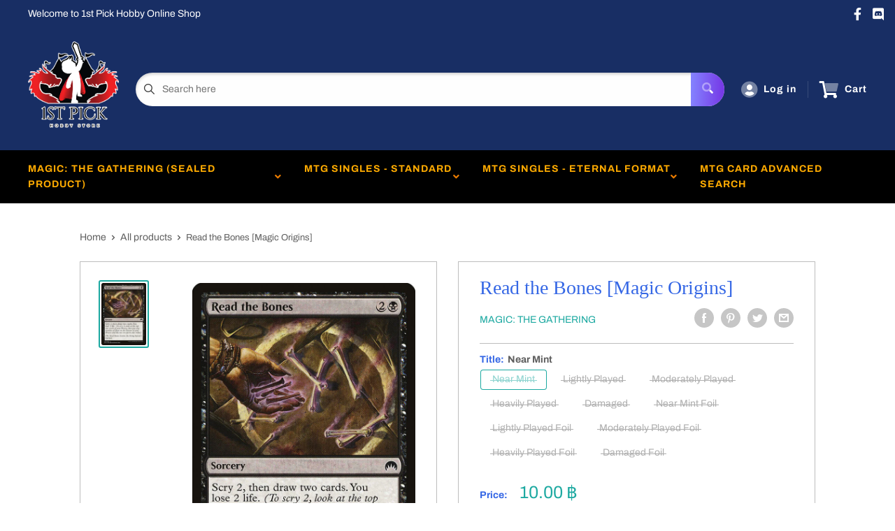

--- FILE ---
content_type: text/html; charset=utf-8
request_url: https://1stpickhs-onlineshop.com/products/read-the-bones-magic-origins
body_size: 28703
content:
<!doctype html>
<html>

<head>
    <title>Read the Bones [Magic Origins]</title>
    <meta charset="utf-8">
    <meta content="IE=edge,chrome=1" http-equiv="X-UA-Compatible">
    <meta name="description" content="Set: Magic Origins Type: Sorcery Rarity: Common Cost: {2}{B} Scry 2, then draw two cards. You lose 2 life. (To scry 2, look at the top two cards of your library, then put any number of them on the bottom of your library and the rest on top in any order.) The dead know lessons the living haven&#39;t learned.">
    <link rel="canonical" href="https://1stpickhs-onlineshop.com/products/read-the-bones-magic-origins">
    
<meta property="og:site_name" content="1st Pick Hobby Store">
<meta property="og:url" content="https://1stpickhs-onlineshop.com/products/read-the-bones-magic-origins">
<meta property="og:title" content="Read the Bones [Magic Origins]">
<meta property="og:type" content="product">
<meta property="og:description" content="Set: Magic Origins Type: Sorcery Rarity: Common Cost: {2}{B} Scry 2, then draw two cards. You lose 2 life. (To scry 2, look at the top two cards of your library, then put any number of them on the bottom of your library and the rest on top in any order.) The dead know lessons the living haven&#39;t learned."><meta property="og:price:amount" content="7.00">
  <meta property="og:price:currency" content="THB"><meta property="og:image" content="http://1stpickhs-onlineshop.com/cdn/shop/products/12d8d689-90a8-5c75-b0a1-862728e82812_1024x1024.jpg?v=1636158910">
<meta property="og:image:secure_url" content="https://1stpickhs-onlineshop.com/cdn/shop/products/12d8d689-90a8-5c75-b0a1-862728e82812_1024x1024.jpg?v=1636158910">

<meta name="twitter:site" content="@">
<meta name="twitter:card" content="summary_large_image">
<meta name="twitter:title" content="Read the Bones [Magic Origins]">
<meta name="twitter:description" content="Set: Magic Origins Type: Sorcery Rarity: Common Cost: {2}{B} Scry 2, then draw two cards. You lose 2 life. (To scry 2, look at the top two cards of your library, then put any number of them on the bottom of your library and the rest on top in any order.) The dead know lessons the living haven&#39;t learned.">
<meta name="twitter:image:width" content="480">
<meta name="twitter:image:height" content="480">
<meta name="twitter:image" content="http://1stpickhs-onlineshop.com/cdn/shop/products/12d8d689-90a8-5c75-b0a1-862728e82812_1024x1024.jpg?v=1636158910">

    <meta content="width=device-width,initial-scale=1,shrink-to-fit=no" name="viewport">

    <meta
        content="width=device-width, initial-scale=1, shrink-to-fit=no, minimum-scale=1.0, maximum-scale=1.0, user-scalable=no"
        name="viewport">
    <link rel="icon" href="//1stpickhs-onlineshop.com/cdn/shopifycloud/storefront/assets/no-image-100-2a702f30_small.gif" type="image/x-icon"> 

    <!-- anti-flicker snippet (recommended)  -->
    <style>
        .async-hide {
            opacity: 0 !important
        }
        #mobileNav {
        display: none;
      }
    </style>
        <!--[if (gt IE 9)|!(IE)]><!--><script src="//1stpickhs-onlineshop.com/cdn/shop/t/4/assets/vendor.js?v=76260804611371243491652149531"></script><!--<![endif]-->
    <!--[if lte IE 9]><script src="//1stpickhs-onlineshop.com/cdn/shop/t/4/assets/vendor.js?v=76260804611371243491652149531"></script><![endif]-->

    
<script defer
        type="text/javascript"> (function () { var css = document.createElement('link'); css.href = '//1stpickhs-onlineshop.com/cdn/shop/t/4/assets/mburger.css?v=85232341013250678261629953369'; css.rel = 'stylesheet'; css.type = 'text/css'; document.getElementsByTagName('head')[0].appendChild(css); })(); </script>

    <script defer src="//1stpickhs-onlineshop.com/cdn/shop/t/4/assets/mburger.js?v=29171411513169099261629953376"></script> 
     
       
    
    <link defer href="//1stpickhs-onlineshop.com/cdn/shop/t/4/assets/reset.css?v=153209702691340967971629953376" rel="stylesheet" type="text/css">
                   
                
                     <link href="//1stpickhs-onlineshop.com/cdn/shop/t/4/assets/theme1.css?v=166697486348868358551653544171" rel="stylesheet" type="text/css" media="all" /> 
                       
               
            <link href="//1stpickhs-onlineshop.com/cdn/shop/t/4/assets/generic.css?v=155281477068535322631667362490" rel="stylesheet" type="text/css" />
    <script defer
        type="text/javascript"> (function () { var css = document.createElement('link'); css.href = '//1stpickhs-onlineshop.com/cdn/shop/t/4/assets/variables.css?v=108146437158924257461629953434'; css.rel = 'stylesheet'; css.type = 'text/css'; document.getElementsByTagName('head')[0].appendChild(css); })(); </script>
    <script defer
        type="text/javascript"> (function () { var css = document.createElement('link'); css.href = '//1stpickhs-onlineshop.com/cdn/shop/t/4/assets/advanced-search.scss.css?v=146926769050623578951632810766'; css.rel = 'stylesheet'; css.type = 'text/css'; document.getElementsByTagName('head')[0].appendChild(css); })(); </script>
        <script defer
        type="text/javascript"> (function () { var css = document.createElement('link'); css.href = 'https://cdn.jsdelivr.net/npm/toastify-js/src/toastify.min.css'; css.rel = 'stylesheet'; css.type = 'text/css'; document.getElementsByTagName('head')[0].appendChild(css); })(); </script><script defer
        type="text/javascript"> (function () { var css = document.createElement('link'); css.href = 'https://fonts.googleapis.com/css2?family=Roboto:ital,wght@0,400;0,500;0,700;0,900;1,400&display=swap'; css.rel = 'stylesheet'; css.type = 'text/css'; document.getElementsByTagName('head')[0].appendChild(css); })(); </script><script defer
        type="text/javascript"> (function () { var css = document.createElement('link'); css.href = 'https://pro.fontawesome.com/releases/v5.14.0/css/all.css'; css.rel = 'stylesheet'; css.type = 'text/css'; document.getElementsByTagName('head')[0].appendChild(css); })(); </script><script defer src="https://cdnjs.cloudflare.com/ajax/libs/jQuery.mmenu/8.5.20/mmenu.js"></script>

    <script defer
        type="text/javascript"> (function () { var css = document.createElement('link'); css.href = 'https://cdnjs.cloudflare.com/ajax/libs/jQuery.mmenu/8.5.14/mmenu.min.css'; css.rel = 'stylesheet'; css.type = 'text/css'; document.getElementsByTagName('head')[0].appendChild(css); })(); </script>
    
    <script>window.performance && window.performance.mark && window.performance.mark('shopify.content_for_header.start');</script><meta name="facebook-domain-verification" content="ru7rtra3u8mwjaghdgytojkfwgty4x">
<meta id="shopify-digital-wallet" name="shopify-digital-wallet" content="/57524224192/digital_wallets/dialog">
<link rel="alternate" type="application/json+oembed" href="https://1stpickhs-onlineshop.com/products/read-the-bones-magic-origins.oembed">
<script async="async" src="/checkouts/internal/preloads.js?locale=en-TH"></script>
<script id="shopify-features" type="application/json">{"accessToken":"58a28bee110bd59fc2527a8867480a74","betas":["rich-media-storefront-analytics"],"domain":"1stpickhs-onlineshop.com","predictiveSearch":true,"shopId":57524224192,"locale":"en"}</script>
<script>var Shopify = Shopify || {};
Shopify.shop = "1st-pick-hobby-store.myshopify.com";
Shopify.locale = "en";
Shopify.currency = {"active":"THB","rate":"1.0"};
Shopify.country = "TH";
Shopify.theme = {"name":"BinderPOS Premium Theme Multi","id":125757522112,"schema_name":"Premium-Multi","schema_version":"f5ef7547","theme_store_id":null,"role":"main"};
Shopify.theme.handle = "null";
Shopify.theme.style = {"id":null,"handle":null};
Shopify.cdnHost = "1stpickhs-onlineshop.com/cdn";
Shopify.routes = Shopify.routes || {};
Shopify.routes.root = "/";</script>
<script type="module">!function(o){(o.Shopify=o.Shopify||{}).modules=!0}(window);</script>
<script>!function(o){function n(){var o=[];function n(){o.push(Array.prototype.slice.apply(arguments))}return n.q=o,n}var t=o.Shopify=o.Shopify||{};t.loadFeatures=n(),t.autoloadFeatures=n()}(window);</script>
<script id="shop-js-analytics" type="application/json">{"pageType":"product"}</script>
<script defer="defer" async type="module" src="//1stpickhs-onlineshop.com/cdn/shopifycloud/shop-js/modules/v2/client.init-shop-cart-sync_BT-GjEfc.en.esm.js"></script>
<script defer="defer" async type="module" src="//1stpickhs-onlineshop.com/cdn/shopifycloud/shop-js/modules/v2/chunk.common_D58fp_Oc.esm.js"></script>
<script defer="defer" async type="module" src="//1stpickhs-onlineshop.com/cdn/shopifycloud/shop-js/modules/v2/chunk.modal_xMitdFEc.esm.js"></script>
<script type="module">
  await import("//1stpickhs-onlineshop.com/cdn/shopifycloud/shop-js/modules/v2/client.init-shop-cart-sync_BT-GjEfc.en.esm.js");
await import("//1stpickhs-onlineshop.com/cdn/shopifycloud/shop-js/modules/v2/chunk.common_D58fp_Oc.esm.js");
await import("//1stpickhs-onlineshop.com/cdn/shopifycloud/shop-js/modules/v2/chunk.modal_xMitdFEc.esm.js");

  window.Shopify.SignInWithShop?.initShopCartSync?.({"fedCMEnabled":true,"windoidEnabled":true});

</script>
<script>(function() {
  var isLoaded = false;
  function asyncLoad() {
    if (isLoaded) return;
    isLoaded = true;
    var urls = ["https:\/\/app.binderpos.com\/external\/shopify\/storeCredit\/script?shop=1st-pick-hobby-store.myshopify.com","https:\/\/app.binderpos.com\/external\/shopify\/buylist\/script?shop=1st-pick-hobby-store.myshopify.com"];
    for (var i = 0; i < urls.length; i++) {
      var s = document.createElement('script');
      s.type = 'text/javascript';
      s.async = true;
      s.src = urls[i];
      var x = document.getElementsByTagName('script')[0];
      x.parentNode.insertBefore(s, x);
    }
  };
  if(window.attachEvent) {
    window.attachEvent('onload', asyncLoad);
  } else {
    window.addEventListener('load', asyncLoad, false);
  }
})();</script>
<script id="__st">var __st={"a":57524224192,"offset":25200,"reqid":"f479f5c2-7d26-4f88-8738-3aa62d681996-1769342086","pageurl":"1stpickhs-onlineshop.com\/products\/read-the-bones-magic-origins","u":"0ee457774995","p":"product","rtyp":"product","rid":6708139262144};</script>
<script>window.ShopifyPaypalV4VisibilityTracking = true;</script>
<script id="captcha-bootstrap">!function(){'use strict';const t='contact',e='account',n='new_comment',o=[[t,t],['blogs',n],['comments',n],[t,'customer']],c=[[e,'customer_login'],[e,'guest_login'],[e,'recover_customer_password'],[e,'create_customer']],r=t=>t.map((([t,e])=>`form[action*='/${t}']:not([data-nocaptcha='true']) input[name='form_type'][value='${e}']`)).join(','),a=t=>()=>t?[...document.querySelectorAll(t)].map((t=>t.form)):[];function s(){const t=[...o],e=r(t);return a(e)}const i='password',u='form_key',d=['recaptcha-v3-token','g-recaptcha-response','h-captcha-response',i],f=()=>{try{return window.sessionStorage}catch{return}},m='__shopify_v',_=t=>t.elements[u];function p(t,e,n=!1){try{const o=window.sessionStorage,c=JSON.parse(o.getItem(e)),{data:r}=function(t){const{data:e,action:n}=t;return t[m]||n?{data:e,action:n}:{data:t,action:n}}(c);for(const[e,n]of Object.entries(r))t.elements[e]&&(t.elements[e].value=n);n&&o.removeItem(e)}catch(o){console.error('form repopulation failed',{error:o})}}const l='form_type',E='cptcha';function T(t){t.dataset[E]=!0}const w=window,h=w.document,L='Shopify',v='ce_forms',y='captcha';let A=!1;((t,e)=>{const n=(g='f06e6c50-85a8-45c8-87d0-21a2b65856fe',I='https://cdn.shopify.com/shopifycloud/storefront-forms-hcaptcha/ce_storefront_forms_captcha_hcaptcha.v1.5.2.iife.js',D={infoText:'Protected by hCaptcha',privacyText:'Privacy',termsText:'Terms'},(t,e,n)=>{const o=w[L][v],c=o.bindForm;if(c)return c(t,g,e,D).then(n);var r;o.q.push([[t,g,e,D],n]),r=I,A||(h.body.append(Object.assign(h.createElement('script'),{id:'captcha-provider',async:!0,src:r})),A=!0)});var g,I,D;w[L]=w[L]||{},w[L][v]=w[L][v]||{},w[L][v].q=[],w[L][y]=w[L][y]||{},w[L][y].protect=function(t,e){n(t,void 0,e),T(t)},Object.freeze(w[L][y]),function(t,e,n,w,h,L){const[v,y,A,g]=function(t,e,n){const i=e?o:[],u=t?c:[],d=[...i,...u],f=r(d),m=r(i),_=r(d.filter((([t,e])=>n.includes(e))));return[a(f),a(m),a(_),s()]}(w,h,L),I=t=>{const e=t.target;return e instanceof HTMLFormElement?e:e&&e.form},D=t=>v().includes(t);t.addEventListener('submit',(t=>{const e=I(t);if(!e)return;const n=D(e)&&!e.dataset.hcaptchaBound&&!e.dataset.recaptchaBound,o=_(e),c=g().includes(e)&&(!o||!o.value);(n||c)&&t.preventDefault(),c&&!n&&(function(t){try{if(!f())return;!function(t){const e=f();if(!e)return;const n=_(t);if(!n)return;const o=n.value;o&&e.removeItem(o)}(t);const e=Array.from(Array(32),(()=>Math.random().toString(36)[2])).join('');!function(t,e){_(t)||t.append(Object.assign(document.createElement('input'),{type:'hidden',name:u})),t.elements[u].value=e}(t,e),function(t,e){const n=f();if(!n)return;const o=[...t.querySelectorAll(`input[type='${i}']`)].map((({name:t})=>t)),c=[...d,...o],r={};for(const[a,s]of new FormData(t).entries())c.includes(a)||(r[a]=s);n.setItem(e,JSON.stringify({[m]:1,action:t.action,data:r}))}(t,e)}catch(e){console.error('failed to persist form',e)}}(e),e.submit())}));const S=(t,e)=>{t&&!t.dataset[E]&&(n(t,e.some((e=>e===t))),T(t))};for(const o of['focusin','change'])t.addEventListener(o,(t=>{const e=I(t);D(e)&&S(e,y())}));const B=e.get('form_key'),M=e.get(l),P=B&&M;t.addEventListener('DOMContentLoaded',(()=>{const t=y();if(P)for(const e of t)e.elements[l].value===M&&p(e,B);[...new Set([...A(),...v().filter((t=>'true'===t.dataset.shopifyCaptcha))])].forEach((e=>S(e,t)))}))}(h,new URLSearchParams(w.location.search),n,t,e,['guest_login'])})(!0,!0)}();</script>
<script integrity="sha256-4kQ18oKyAcykRKYeNunJcIwy7WH5gtpwJnB7kiuLZ1E=" data-source-attribution="shopify.loadfeatures" defer="defer" src="//1stpickhs-onlineshop.com/cdn/shopifycloud/storefront/assets/storefront/load_feature-a0a9edcb.js" crossorigin="anonymous"></script>
<script data-source-attribution="shopify.dynamic_checkout.dynamic.init">var Shopify=Shopify||{};Shopify.PaymentButton=Shopify.PaymentButton||{isStorefrontPortableWallets:!0,init:function(){window.Shopify.PaymentButton.init=function(){};var t=document.createElement("script");t.src="https://1stpickhs-onlineshop.com/cdn/shopifycloud/portable-wallets/latest/portable-wallets.en.js",t.type="module",document.head.appendChild(t)}};
</script>
<script data-source-attribution="shopify.dynamic_checkout.buyer_consent">
  function portableWalletsHideBuyerConsent(e){var t=document.getElementById("shopify-buyer-consent"),n=document.getElementById("shopify-subscription-policy-button");t&&n&&(t.classList.add("hidden"),t.setAttribute("aria-hidden","true"),n.removeEventListener("click",e))}function portableWalletsShowBuyerConsent(e){var t=document.getElementById("shopify-buyer-consent"),n=document.getElementById("shopify-subscription-policy-button");t&&n&&(t.classList.remove("hidden"),t.removeAttribute("aria-hidden"),n.addEventListener("click",e))}window.Shopify?.PaymentButton&&(window.Shopify.PaymentButton.hideBuyerConsent=portableWalletsHideBuyerConsent,window.Shopify.PaymentButton.showBuyerConsent=portableWalletsShowBuyerConsent);
</script>
<script>
  function portableWalletsCleanup(e){e&&e.src&&console.error("Failed to load portable wallets script "+e.src);var t=document.querySelectorAll("shopify-accelerated-checkout .shopify-payment-button__skeleton, shopify-accelerated-checkout-cart .wallet-cart-button__skeleton"),e=document.getElementById("shopify-buyer-consent");for(let e=0;e<t.length;e++)t[e].remove();e&&e.remove()}function portableWalletsNotLoadedAsModule(e){e instanceof ErrorEvent&&"string"==typeof e.message&&e.message.includes("import.meta")&&"string"==typeof e.filename&&e.filename.includes("portable-wallets")&&(window.removeEventListener("error",portableWalletsNotLoadedAsModule),window.Shopify.PaymentButton.failedToLoad=e,"loading"===document.readyState?document.addEventListener("DOMContentLoaded",window.Shopify.PaymentButton.init):window.Shopify.PaymentButton.init())}window.addEventListener("error",portableWalletsNotLoadedAsModule);
</script>

<script type="module" src="https://1stpickhs-onlineshop.com/cdn/shopifycloud/portable-wallets/latest/portable-wallets.en.js" onError="portableWalletsCleanup(this)" crossorigin="anonymous"></script>
<script nomodule>
  document.addEventListener("DOMContentLoaded", portableWalletsCleanup);
</script>

<link id="shopify-accelerated-checkout-styles" rel="stylesheet" media="screen" href="https://1stpickhs-onlineshop.com/cdn/shopifycloud/portable-wallets/latest/accelerated-checkout-backwards-compat.css" crossorigin="anonymous">
<style id="shopify-accelerated-checkout-cart">
        #shopify-buyer-consent {
  margin-top: 1em;
  display: inline-block;
  width: 100%;
}

#shopify-buyer-consent.hidden {
  display: none;
}

#shopify-subscription-policy-button {
  background: none;
  border: none;
  padding: 0;
  text-decoration: underline;
  font-size: inherit;
  cursor: pointer;
}

#shopify-subscription-policy-button::before {
  box-shadow: none;
}

      </style>

<script>window.performance && window.performance.mark && window.performance.mark('shopify.content_for_header.end');</script>

    <!-- Header hook for plugins --><script src="https://ajax.googleapis.com/ajax/libs/jquery/3.5.1/jquery.min.js"></script>

    <script src="//1stpickhs-onlineshop.com/cdn/shopifycloud/storefront/assets/themes_support/api.jquery-7ab1a3a4.js" type="text/javascript"></script>
    <script src="//1stpickhs-onlineshop.com/cdn/s/javascripts/currencies.js" type="text/javascript"></script>
<link defer rel="stylesheet" href="https://unpkg.com/flickity@2/dist/flickity.min.css">
    <script src="//1stpickhs-onlineshop.com/cdn/shopifycloud/storefront/assets/themes_support/option_selection-b017cd28.js" type="text/javascript"></script>

    <script defer
        type="text/javascript"> (function () { var css = document.createElement('link'); css.href = '//1stpickhs-onlineshop.com/cdn/shop/t/4/assets/animations.css?v=137973300766071970631629953370'; css.rel = 'stylesheet'; css.type = 'text/css'; document.getElementsByTagName('head')[0].appendChild(css); })(); </script>
    <script defer
        type="text/javascript"> (function () { var css = document.createElement('link'); css.href = '//1stpickhs-onlineshop.com/cdn/shop/t/4/assets/loader.css?v=102325571689108952331629953396'; css.rel = 'stylesheet'; css.type = 'text/css'; document.getElementsByTagName('head')[0].appendChild(css); })(); </script>
    <script src="//1stpickhs-onlineshop.com/cdn/shop/t/4/assets/theme.js?v=160125209664400528731661390181" defer></script>
    
  <script type="application/ld+json">
  {
    "@context": "http://schema.org",
    "@type": "Product",
    "offers": [{
          "@type": "Offer",
          "name": "Near Mint",
          "availability":"https://schema.org/OutOfStock",
          "price": 10.0,
          "priceCurrency": "THB",
          "priceValidUntil": "2026-02-04","sku": "ORI-114-EN-NF-1","url": "/products/read-the-bones-magic-origins?variant=39938928935104"
        },
{
          "@type": "Offer",
          "name": "Lightly Played",
          "availability":"https://schema.org/OutOfStock",
          "price": 9.5,
          "priceCurrency": "THB",
          "priceValidUntil": "2026-02-04","sku": "ORI-114-EN-NF-2","url": "/products/read-the-bones-magic-origins?variant=39938928967872"
        },
{
          "@type": "Offer",
          "name": "Moderately Played",
          "availability":"https://schema.org/OutOfStock",
          "price": 8.5,
          "priceCurrency": "THB",
          "priceValidUntil": "2026-02-04","sku": "ORI-114-EN-NF-3","url": "/products/read-the-bones-magic-origins?variant=39938929000640"
        },
{
          "@type": "Offer",
          "name": "Heavily Played",
          "availability":"https://schema.org/OutOfStock",
          "price": 7.5,
          "priceCurrency": "THB",
          "priceValidUntil": "2026-02-04","sku": "ORI-114-EN-NF-4","url": "/products/read-the-bones-magic-origins?variant=39938929033408"
        },
{
          "@type": "Offer",
          "name": "Damaged",
          "availability":"https://schema.org/OutOfStock",
          "price": 7.0,
          "priceCurrency": "THB",
          "priceValidUntil": "2026-02-04","sku": "ORI-114-EN-NF-5","url": "/products/read-the-bones-magic-origins?variant=39938929066176"
        },
{
          "@type": "Offer",
          "name": "Near Mint Foil",
          "availability":"https://schema.org/OutOfStock",
          "price": 40.0,
          "priceCurrency": "THB",
          "priceValidUntil": "2026-02-04","sku": "ORI-114-EN-FO-1","url": "/products/read-the-bones-magic-origins?variant=39938929098944"
        },
{
          "@type": "Offer",
          "name": "Lightly Played Foil",
          "availability":"https://schema.org/OutOfStock",
          "price": 40.0,
          "priceCurrency": "THB",
          "priceValidUntil": "2026-02-04","sku": "ORI-114-EN-FO-2","url": "/products/read-the-bones-magic-origins?variant=39938929131712"
        },
{
          "@type": "Offer",
          "name": "Moderately Played Foil",
          "availability":"https://schema.org/OutOfStock",
          "price": 40.0,
          "priceCurrency": "THB",
          "priceValidUntil": "2026-02-04","sku": "ORI-114-EN-FO-3","url": "/products/read-the-bones-magic-origins?variant=39938929164480"
        },
{
          "@type": "Offer",
          "name": "Heavily Played Foil",
          "availability":"https://schema.org/OutOfStock",
          "price": 30.0,
          "priceCurrency": "THB",
          "priceValidUntil": "2026-02-04","sku": "ORI-114-EN-FO-4","url": "/products/read-the-bones-magic-origins?variant=39938929197248"
        },
{
          "@type": "Offer",
          "name": "Damaged Foil",
          "availability":"https://schema.org/OutOfStock",
          "price": 30.0,
          "priceCurrency": "THB",
          "priceValidUntil": "2026-02-04","sku": "ORI-114-EN-FO-5","url": "/products/read-the-bones-magic-origins?variant=39938929230016"
        }
],
    "brand": {
      "name": "Magic: The Gathering"
    },
    "name": "Read the Bones [Magic Origins]",
    "description": "\n\n      \n          Set:\n          Magic Origins\n      \n      \n          Type:\n          Sorcery\n      \n      \n          Rarity:\n          Common\n      \n      \n          Cost:\n          {2}{B}\n      \n\n\n\n        \n            Scry 2, then draw two cards. You lose 2 life. (To scry 2, look at the top two cards of your library, then put any number of them on the bottom of your library and the rest on top in any order.)\n        \n        \n            The dead know lessons the living haven't learned.\n        \n\n\n",
    "category": "MTG Single",
    "url": "/products/read-the-bones-magic-origins",
    "sku": "ORI-114-EN-NF-1",
    "image": {
      "@type": "ImageObject",
      "url": "https://1stpickhs-onlineshop.com/cdn/shop/products/12d8d689-90a8-5c75-b0a1-862728e82812_1024x.jpg?v=1636158910",
      "image": "https://1stpickhs-onlineshop.com/cdn/shop/products/12d8d689-90a8-5c75-b0a1-862728e82812_1024x.jpg?v=1636158910",
      "name": "Read the Bones [Magic Origins]",
      "width": "1024",
      "height": "1024"
    }
  }
  </script>



  <script type="application/ld+json">
  {
    "@context": "http://schema.org",
    "@type": "BreadcrumbList",
  "itemListElement": [{
      "@type": "ListItem",
      "position": 1,
      "name": "Home",
      "item": "https://1stpickhs-onlineshop.com"
    },{
          "@type": "ListItem",
          "position": 2,
          "name": "Read the Bones [Magic Origins]",
          "item": "https://1stpickhs-onlineshop.com/products/read-the-bones-magic-origins"
        }]
  }
  </script>

<script>
        // This allows to expose several variables to the global scope, to be used in scripts
        window.theme = {
          pageType: "product",
          cartCount: 0,
          moneyFormat: "{{amount}} ฿",
          moneyWithCurrencyFormat: "{{amount}} ฿ THB",
          showDiscount: true,
          discountMode: "saving",
          searchMode: "product,article,page",
          cartType: "message",
          permanentDomain: "1st-pick-hobby-store.myshopify.com",
          themeChoice: "Theme_One"
        };
  
        window.routes = {
          rootUrl: "\/",
          rootUrlWithoutSlash: '',
          cartUrl: "\/cart",
          cartAddUrl: "\/cart\/add",
          cartChangeUrl: "\/cart\/change",
          searchUrl: "\/search",
          productRecommendationsUrl: "\/recommendations\/products"
        };
  
        window.languages = {
          productRegularPrice: "Regular price",
          productSalePrice: "Sale price",
          collectionOnSaleLabel: "Save {{savings}}",
          productFormUnavailable: "Unavailable",
          productFormAddToCart: "Add to cart",
          productFormSoldOut: "Sold out",
          productAdded: "Product has been added to your cart",
          productAddedShort: "Added!",
          shippingEstimatorNoResults: "No shipping could be found for your address.",
          shippingEstimatorOneResult: "There is one shipping rate for your address:",
          shippingEstimatorMultipleResults: "There are {{count}} shipping rates for your address:",
          shippingEstimatorErrors: "There are some errors:"
        };
  
        window.lazySizesConfig = {
          loadHidden: false,
          hFac: 0.8,
          expFactor: 3,
          customMedia: {
            '--phone': '(max-width: 640px)',
            '--tablet': '(min-width: 641px) and (max-width: 1023px)',
            '--lap': '(min-width: 1024px)'
          }
        };
  
        document.documentElement.className = document.documentElement.className.replace('no-js', 'js');
      </script>
       <script src="//1stpickhs-onlineshop.com/cdn/shop/t/4/assets/application.js?v=59730235117051044051663120256"></script><script>
        let binderWishlist = null;
    </script>
    <link defer href="//1stpickhs-onlineshop.com/cdn/shop/t/4/assets/predictive.css?v=181835530354501345831661390180" rel="stylesheet" type="text/css">
    <script src="//1stpickhs-onlineshop.com/cdn/shop/t/4/assets/predictiveSearch.js?v=30241401215181219341663120251" type="text/javascript"></script>
    <script src="//1stpickhs-onlineshop.com/cdn/shop/t/4/assets/custom.js?v=111603181540343972631628625220" type="text/javascript"></script>
    <link href="https://monorail-edge.shopifysvc.com" rel="dns-prefetch">
<script>(function(){if ("sendBeacon" in navigator && "performance" in window) {try {var session_token_from_headers = performance.getEntriesByType('navigation')[0].serverTiming.find(x => x.name == '_s').description;} catch {var session_token_from_headers = undefined;}var session_cookie_matches = document.cookie.match(/_shopify_s=([^;]*)/);var session_token_from_cookie = session_cookie_matches && session_cookie_matches.length === 2 ? session_cookie_matches[1] : "";var session_token = session_token_from_headers || session_token_from_cookie || "";function handle_abandonment_event(e) {var entries = performance.getEntries().filter(function(entry) {return /monorail-edge.shopifysvc.com/.test(entry.name);});if (!window.abandonment_tracked && entries.length === 0) {window.abandonment_tracked = true;var currentMs = Date.now();var navigation_start = performance.timing.navigationStart;var payload = {shop_id: 57524224192,url: window.location.href,navigation_start,duration: currentMs - navigation_start,session_token,page_type: "product"};window.navigator.sendBeacon("https://monorail-edge.shopifysvc.com/v1/produce", JSON.stringify({schema_id: "online_store_buyer_site_abandonment/1.1",payload: payload,metadata: {event_created_at_ms: currentMs,event_sent_at_ms: currentMs}}));}}window.addEventListener('pagehide', handle_abandonment_event);}}());</script>
<script id="web-pixels-manager-setup">(function e(e,d,r,n,o){if(void 0===o&&(o={}),!Boolean(null===(a=null===(i=window.Shopify)||void 0===i?void 0:i.analytics)||void 0===a?void 0:a.replayQueue)){var i,a;window.Shopify=window.Shopify||{};var t=window.Shopify;t.analytics=t.analytics||{};var s=t.analytics;s.replayQueue=[],s.publish=function(e,d,r){return s.replayQueue.push([e,d,r]),!0};try{self.performance.mark("wpm:start")}catch(e){}var l=function(){var e={modern:/Edge?\/(1{2}[4-9]|1[2-9]\d|[2-9]\d{2}|\d{4,})\.\d+(\.\d+|)|Firefox\/(1{2}[4-9]|1[2-9]\d|[2-9]\d{2}|\d{4,})\.\d+(\.\d+|)|Chrom(ium|e)\/(9{2}|\d{3,})\.\d+(\.\d+|)|(Maci|X1{2}).+ Version\/(15\.\d+|(1[6-9]|[2-9]\d|\d{3,})\.\d+)([,.]\d+|)( \(\w+\)|)( Mobile\/\w+|) Safari\/|Chrome.+OPR\/(9{2}|\d{3,})\.\d+\.\d+|(CPU[ +]OS|iPhone[ +]OS|CPU[ +]iPhone|CPU IPhone OS|CPU iPad OS)[ +]+(15[._]\d+|(1[6-9]|[2-9]\d|\d{3,})[._]\d+)([._]\d+|)|Android:?[ /-](13[3-9]|1[4-9]\d|[2-9]\d{2}|\d{4,})(\.\d+|)(\.\d+|)|Android.+Firefox\/(13[5-9]|1[4-9]\d|[2-9]\d{2}|\d{4,})\.\d+(\.\d+|)|Android.+Chrom(ium|e)\/(13[3-9]|1[4-9]\d|[2-9]\d{2}|\d{4,})\.\d+(\.\d+|)|SamsungBrowser\/([2-9]\d|\d{3,})\.\d+/,legacy:/Edge?\/(1[6-9]|[2-9]\d|\d{3,})\.\d+(\.\d+|)|Firefox\/(5[4-9]|[6-9]\d|\d{3,})\.\d+(\.\d+|)|Chrom(ium|e)\/(5[1-9]|[6-9]\d|\d{3,})\.\d+(\.\d+|)([\d.]+$|.*Safari\/(?![\d.]+ Edge\/[\d.]+$))|(Maci|X1{2}).+ Version\/(10\.\d+|(1[1-9]|[2-9]\d|\d{3,})\.\d+)([,.]\d+|)( \(\w+\)|)( Mobile\/\w+|) Safari\/|Chrome.+OPR\/(3[89]|[4-9]\d|\d{3,})\.\d+\.\d+|(CPU[ +]OS|iPhone[ +]OS|CPU[ +]iPhone|CPU IPhone OS|CPU iPad OS)[ +]+(10[._]\d+|(1[1-9]|[2-9]\d|\d{3,})[._]\d+)([._]\d+|)|Android:?[ /-](13[3-9]|1[4-9]\d|[2-9]\d{2}|\d{4,})(\.\d+|)(\.\d+|)|Mobile Safari.+OPR\/([89]\d|\d{3,})\.\d+\.\d+|Android.+Firefox\/(13[5-9]|1[4-9]\d|[2-9]\d{2}|\d{4,})\.\d+(\.\d+|)|Android.+Chrom(ium|e)\/(13[3-9]|1[4-9]\d|[2-9]\d{2}|\d{4,})\.\d+(\.\d+|)|Android.+(UC? ?Browser|UCWEB|U3)[ /]?(15\.([5-9]|\d{2,})|(1[6-9]|[2-9]\d|\d{3,})\.\d+)\.\d+|SamsungBrowser\/(5\.\d+|([6-9]|\d{2,})\.\d+)|Android.+MQ{2}Browser\/(14(\.(9|\d{2,})|)|(1[5-9]|[2-9]\d|\d{3,})(\.\d+|))(\.\d+|)|K[Aa][Ii]OS\/(3\.\d+|([4-9]|\d{2,})\.\d+)(\.\d+|)/},d=e.modern,r=e.legacy,n=navigator.userAgent;return n.match(d)?"modern":n.match(r)?"legacy":"unknown"}(),u="modern"===l?"modern":"legacy",c=(null!=n?n:{modern:"",legacy:""})[u],f=function(e){return[e.baseUrl,"/wpm","/b",e.hashVersion,"modern"===e.buildTarget?"m":"l",".js"].join("")}({baseUrl:d,hashVersion:r,buildTarget:u}),m=function(e){var d=e.version,r=e.bundleTarget,n=e.surface,o=e.pageUrl,i=e.monorailEndpoint;return{emit:function(e){var a=e.status,t=e.errorMsg,s=(new Date).getTime(),l=JSON.stringify({metadata:{event_sent_at_ms:s},events:[{schema_id:"web_pixels_manager_load/3.1",payload:{version:d,bundle_target:r,page_url:o,status:a,surface:n,error_msg:t},metadata:{event_created_at_ms:s}}]});if(!i)return console&&console.warn&&console.warn("[Web Pixels Manager] No Monorail endpoint provided, skipping logging."),!1;try{return self.navigator.sendBeacon.bind(self.navigator)(i,l)}catch(e){}var u=new XMLHttpRequest;try{return u.open("POST",i,!0),u.setRequestHeader("Content-Type","text/plain"),u.send(l),!0}catch(e){return console&&console.warn&&console.warn("[Web Pixels Manager] Got an unhandled error while logging to Monorail."),!1}}}}({version:r,bundleTarget:l,surface:e.surface,pageUrl:self.location.href,monorailEndpoint:e.monorailEndpoint});try{o.browserTarget=l,function(e){var d=e.src,r=e.async,n=void 0===r||r,o=e.onload,i=e.onerror,a=e.sri,t=e.scriptDataAttributes,s=void 0===t?{}:t,l=document.createElement("script"),u=document.querySelector("head"),c=document.querySelector("body");if(l.async=n,l.src=d,a&&(l.integrity=a,l.crossOrigin="anonymous"),s)for(var f in s)if(Object.prototype.hasOwnProperty.call(s,f))try{l.dataset[f]=s[f]}catch(e){}if(o&&l.addEventListener("load",o),i&&l.addEventListener("error",i),u)u.appendChild(l);else{if(!c)throw new Error("Did not find a head or body element to append the script");c.appendChild(l)}}({src:f,async:!0,onload:function(){if(!function(){var e,d;return Boolean(null===(d=null===(e=window.Shopify)||void 0===e?void 0:e.analytics)||void 0===d?void 0:d.initialized)}()){var d=window.webPixelsManager.init(e)||void 0;if(d){var r=window.Shopify.analytics;r.replayQueue.forEach((function(e){var r=e[0],n=e[1],o=e[2];d.publishCustomEvent(r,n,o)})),r.replayQueue=[],r.publish=d.publishCustomEvent,r.visitor=d.visitor,r.initialized=!0}}},onerror:function(){return m.emit({status:"failed",errorMsg:"".concat(f," has failed to load")})},sri:function(e){var d=/^sha384-[A-Za-z0-9+/=]+$/;return"string"==typeof e&&d.test(e)}(c)?c:"",scriptDataAttributes:o}),m.emit({status:"loading"})}catch(e){m.emit({status:"failed",errorMsg:(null==e?void 0:e.message)||"Unknown error"})}}})({shopId: 57524224192,storefrontBaseUrl: "https://1stpickhs-onlineshop.com",extensionsBaseUrl: "https://extensions.shopifycdn.com/cdn/shopifycloud/web-pixels-manager",monorailEndpoint: "https://monorail-edge.shopifysvc.com/unstable/produce_batch",surface: "storefront-renderer",enabledBetaFlags: ["2dca8a86"],webPixelsConfigList: [{"id":"257720512","configuration":"{\"pixel_id\":\"666126991456958\",\"pixel_type\":\"facebook_pixel\",\"metaapp_system_user_token\":\"-\"}","eventPayloadVersion":"v1","runtimeContext":"OPEN","scriptVersion":"ca16bc87fe92b6042fbaa3acc2fbdaa6","type":"APP","apiClientId":2329312,"privacyPurposes":["ANALYTICS","MARKETING","SALE_OF_DATA"],"dataSharingAdjustments":{"protectedCustomerApprovalScopes":["read_customer_address","read_customer_email","read_customer_name","read_customer_personal_data","read_customer_phone"]}},{"id":"shopify-app-pixel","configuration":"{}","eventPayloadVersion":"v1","runtimeContext":"STRICT","scriptVersion":"0450","apiClientId":"shopify-pixel","type":"APP","privacyPurposes":["ANALYTICS","MARKETING"]},{"id":"shopify-custom-pixel","eventPayloadVersion":"v1","runtimeContext":"LAX","scriptVersion":"0450","apiClientId":"shopify-pixel","type":"CUSTOM","privacyPurposes":["ANALYTICS","MARKETING"]}],isMerchantRequest: false,initData: {"shop":{"name":"1st Pick Hobby Store","paymentSettings":{"currencyCode":"THB"},"myshopifyDomain":"1st-pick-hobby-store.myshopify.com","countryCode":"TH","storefrontUrl":"https:\/\/1stpickhs-onlineshop.com"},"customer":null,"cart":null,"checkout":null,"productVariants":[{"price":{"amount":10.0,"currencyCode":"THB"},"product":{"title":"Read the Bones [Magic Origins]","vendor":"Magic: The Gathering","id":"6708139262144","untranslatedTitle":"Read the Bones [Magic Origins]","url":"\/products\/read-the-bones-magic-origins","type":"MTG Single"},"id":"39938928935104","image":{"src":"\/\/1stpickhs-onlineshop.com\/cdn\/shop\/products\/12d8d689-90a8-5c75-b0a1-862728e82812.jpg?v=1636158910"},"sku":"ORI-114-EN-NF-1","title":"Near Mint","untranslatedTitle":"Near Mint"},{"price":{"amount":9.5,"currencyCode":"THB"},"product":{"title":"Read the Bones [Magic Origins]","vendor":"Magic: The Gathering","id":"6708139262144","untranslatedTitle":"Read the Bones [Magic Origins]","url":"\/products\/read-the-bones-magic-origins","type":"MTG Single"},"id":"39938928967872","image":{"src":"\/\/1stpickhs-onlineshop.com\/cdn\/shop\/products\/12d8d689-90a8-5c75-b0a1-862728e82812.jpg?v=1636158910"},"sku":"ORI-114-EN-NF-2","title":"Lightly Played","untranslatedTitle":"Lightly Played"},{"price":{"amount":8.5,"currencyCode":"THB"},"product":{"title":"Read the Bones [Magic Origins]","vendor":"Magic: The Gathering","id":"6708139262144","untranslatedTitle":"Read the Bones [Magic Origins]","url":"\/products\/read-the-bones-magic-origins","type":"MTG Single"},"id":"39938929000640","image":{"src":"\/\/1stpickhs-onlineshop.com\/cdn\/shop\/products\/12d8d689-90a8-5c75-b0a1-862728e82812.jpg?v=1636158910"},"sku":"ORI-114-EN-NF-3","title":"Moderately Played","untranslatedTitle":"Moderately Played"},{"price":{"amount":7.5,"currencyCode":"THB"},"product":{"title":"Read the Bones [Magic Origins]","vendor":"Magic: The Gathering","id":"6708139262144","untranslatedTitle":"Read the Bones [Magic Origins]","url":"\/products\/read-the-bones-magic-origins","type":"MTG Single"},"id":"39938929033408","image":{"src":"\/\/1stpickhs-onlineshop.com\/cdn\/shop\/products\/12d8d689-90a8-5c75-b0a1-862728e82812.jpg?v=1636158910"},"sku":"ORI-114-EN-NF-4","title":"Heavily Played","untranslatedTitle":"Heavily Played"},{"price":{"amount":7.0,"currencyCode":"THB"},"product":{"title":"Read the Bones [Magic Origins]","vendor":"Magic: The Gathering","id":"6708139262144","untranslatedTitle":"Read the Bones [Magic Origins]","url":"\/products\/read-the-bones-magic-origins","type":"MTG Single"},"id":"39938929066176","image":{"src":"\/\/1stpickhs-onlineshop.com\/cdn\/shop\/products\/12d8d689-90a8-5c75-b0a1-862728e82812.jpg?v=1636158910"},"sku":"ORI-114-EN-NF-5","title":"Damaged","untranslatedTitle":"Damaged"},{"price":{"amount":40.0,"currencyCode":"THB"},"product":{"title":"Read the Bones [Magic Origins]","vendor":"Magic: The Gathering","id":"6708139262144","untranslatedTitle":"Read the Bones [Magic Origins]","url":"\/products\/read-the-bones-magic-origins","type":"MTG Single"},"id":"39938929098944","image":{"src":"\/\/1stpickhs-onlineshop.com\/cdn\/shop\/products\/12d8d689-90a8-5c75-b0a1-862728e82812.jpg?v=1636158910"},"sku":"ORI-114-EN-FO-1","title":"Near Mint Foil","untranslatedTitle":"Near Mint Foil"},{"price":{"amount":40.0,"currencyCode":"THB"},"product":{"title":"Read the Bones [Magic Origins]","vendor":"Magic: The Gathering","id":"6708139262144","untranslatedTitle":"Read the Bones [Magic Origins]","url":"\/products\/read-the-bones-magic-origins","type":"MTG Single"},"id":"39938929131712","image":{"src":"\/\/1stpickhs-onlineshop.com\/cdn\/shop\/products\/12d8d689-90a8-5c75-b0a1-862728e82812.jpg?v=1636158910"},"sku":"ORI-114-EN-FO-2","title":"Lightly Played Foil","untranslatedTitle":"Lightly Played Foil"},{"price":{"amount":40.0,"currencyCode":"THB"},"product":{"title":"Read the Bones [Magic Origins]","vendor":"Magic: The Gathering","id":"6708139262144","untranslatedTitle":"Read the Bones [Magic Origins]","url":"\/products\/read-the-bones-magic-origins","type":"MTG Single"},"id":"39938929164480","image":{"src":"\/\/1stpickhs-onlineshop.com\/cdn\/shop\/products\/12d8d689-90a8-5c75-b0a1-862728e82812.jpg?v=1636158910"},"sku":"ORI-114-EN-FO-3","title":"Moderately Played Foil","untranslatedTitle":"Moderately Played Foil"},{"price":{"amount":30.0,"currencyCode":"THB"},"product":{"title":"Read the Bones [Magic Origins]","vendor":"Magic: The Gathering","id":"6708139262144","untranslatedTitle":"Read the Bones [Magic Origins]","url":"\/products\/read-the-bones-magic-origins","type":"MTG Single"},"id":"39938929197248","image":{"src":"\/\/1stpickhs-onlineshop.com\/cdn\/shop\/products\/12d8d689-90a8-5c75-b0a1-862728e82812.jpg?v=1636158910"},"sku":"ORI-114-EN-FO-4","title":"Heavily Played Foil","untranslatedTitle":"Heavily Played Foil"},{"price":{"amount":30.0,"currencyCode":"THB"},"product":{"title":"Read the Bones [Magic Origins]","vendor":"Magic: The Gathering","id":"6708139262144","untranslatedTitle":"Read the Bones [Magic Origins]","url":"\/products\/read-the-bones-magic-origins","type":"MTG Single"},"id":"39938929230016","image":{"src":"\/\/1stpickhs-onlineshop.com\/cdn\/shop\/products\/12d8d689-90a8-5c75-b0a1-862728e82812.jpg?v=1636158910"},"sku":"ORI-114-EN-FO-5","title":"Damaged Foil","untranslatedTitle":"Damaged Foil"}],"purchasingCompany":null},},"https://1stpickhs-onlineshop.com/cdn","fcfee988w5aeb613cpc8e4bc33m6693e112",{"modern":"","legacy":""},{"shopId":"57524224192","storefrontBaseUrl":"https:\/\/1stpickhs-onlineshop.com","extensionBaseUrl":"https:\/\/extensions.shopifycdn.com\/cdn\/shopifycloud\/web-pixels-manager","surface":"storefront-renderer","enabledBetaFlags":"[\"2dca8a86\"]","isMerchantRequest":"false","hashVersion":"fcfee988w5aeb613cpc8e4bc33m6693e112","publish":"custom","events":"[[\"page_viewed\",{}],[\"product_viewed\",{\"productVariant\":{\"price\":{\"amount\":10.0,\"currencyCode\":\"THB\"},\"product\":{\"title\":\"Read the Bones [Magic Origins]\",\"vendor\":\"Magic: The Gathering\",\"id\":\"6708139262144\",\"untranslatedTitle\":\"Read the Bones [Magic Origins]\",\"url\":\"\/products\/read-the-bones-magic-origins\",\"type\":\"MTG Single\"},\"id\":\"39938928935104\",\"image\":{\"src\":\"\/\/1stpickhs-onlineshop.com\/cdn\/shop\/products\/12d8d689-90a8-5c75-b0a1-862728e82812.jpg?v=1636158910\"},\"sku\":\"ORI-114-EN-NF-1\",\"title\":\"Near Mint\",\"untranslatedTitle\":\"Near Mint\"}}]]"});</script><script>
  window.ShopifyAnalytics = window.ShopifyAnalytics || {};
  window.ShopifyAnalytics.meta = window.ShopifyAnalytics.meta || {};
  window.ShopifyAnalytics.meta.currency = 'THB';
  var meta = {"product":{"id":6708139262144,"gid":"gid:\/\/shopify\/Product\/6708139262144","vendor":"Magic: The Gathering","type":"MTG Single","handle":"read-the-bones-magic-origins","variants":[{"id":39938928935104,"price":1000,"name":"Read the Bones [Magic Origins] - Near Mint","public_title":"Near Mint","sku":"ORI-114-EN-NF-1"},{"id":39938928967872,"price":950,"name":"Read the Bones [Magic Origins] - Lightly Played","public_title":"Lightly Played","sku":"ORI-114-EN-NF-2"},{"id":39938929000640,"price":850,"name":"Read the Bones [Magic Origins] - Moderately Played","public_title":"Moderately Played","sku":"ORI-114-EN-NF-3"},{"id":39938929033408,"price":750,"name":"Read the Bones [Magic Origins] - Heavily Played","public_title":"Heavily Played","sku":"ORI-114-EN-NF-4"},{"id":39938929066176,"price":700,"name":"Read the Bones [Magic Origins] - Damaged","public_title":"Damaged","sku":"ORI-114-EN-NF-5"},{"id":39938929098944,"price":4000,"name":"Read the Bones [Magic Origins] - Near Mint Foil","public_title":"Near Mint Foil","sku":"ORI-114-EN-FO-1"},{"id":39938929131712,"price":4000,"name":"Read the Bones [Magic Origins] - Lightly Played Foil","public_title":"Lightly Played Foil","sku":"ORI-114-EN-FO-2"},{"id":39938929164480,"price":4000,"name":"Read the Bones [Magic Origins] - Moderately Played Foil","public_title":"Moderately Played Foil","sku":"ORI-114-EN-FO-3"},{"id":39938929197248,"price":3000,"name":"Read the Bones [Magic Origins] - Heavily Played Foil","public_title":"Heavily Played Foil","sku":"ORI-114-EN-FO-4"},{"id":39938929230016,"price":3000,"name":"Read the Bones [Magic Origins] - Damaged Foil","public_title":"Damaged Foil","sku":"ORI-114-EN-FO-5"}],"remote":false},"page":{"pageType":"product","resourceType":"product","resourceId":6708139262144,"requestId":"f479f5c2-7d26-4f88-8738-3aa62d681996-1769342086"}};
  for (var attr in meta) {
    window.ShopifyAnalytics.meta[attr] = meta[attr];
  }
</script>
<script class="analytics">
  (function () {
    var customDocumentWrite = function(content) {
      var jquery = null;

      if (window.jQuery) {
        jquery = window.jQuery;
      } else if (window.Checkout && window.Checkout.$) {
        jquery = window.Checkout.$;
      }

      if (jquery) {
        jquery('body').append(content);
      }
    };

    var hasLoggedConversion = function(token) {
      if (token) {
        return document.cookie.indexOf('loggedConversion=' + token) !== -1;
      }
      return false;
    }

    var setCookieIfConversion = function(token) {
      if (token) {
        var twoMonthsFromNow = new Date(Date.now());
        twoMonthsFromNow.setMonth(twoMonthsFromNow.getMonth() + 2);

        document.cookie = 'loggedConversion=' + token + '; expires=' + twoMonthsFromNow;
      }
    }

    var trekkie = window.ShopifyAnalytics.lib = window.trekkie = window.trekkie || [];
    if (trekkie.integrations) {
      return;
    }
    trekkie.methods = [
      'identify',
      'page',
      'ready',
      'track',
      'trackForm',
      'trackLink'
    ];
    trekkie.factory = function(method) {
      return function() {
        var args = Array.prototype.slice.call(arguments);
        args.unshift(method);
        trekkie.push(args);
        return trekkie;
      };
    };
    for (var i = 0; i < trekkie.methods.length; i++) {
      var key = trekkie.methods[i];
      trekkie[key] = trekkie.factory(key);
    }
    trekkie.load = function(config) {
      trekkie.config = config || {};
      trekkie.config.initialDocumentCookie = document.cookie;
      var first = document.getElementsByTagName('script')[0];
      var script = document.createElement('script');
      script.type = 'text/javascript';
      script.onerror = function(e) {
        var scriptFallback = document.createElement('script');
        scriptFallback.type = 'text/javascript';
        scriptFallback.onerror = function(error) {
                var Monorail = {
      produce: function produce(monorailDomain, schemaId, payload) {
        var currentMs = new Date().getTime();
        var event = {
          schema_id: schemaId,
          payload: payload,
          metadata: {
            event_created_at_ms: currentMs,
            event_sent_at_ms: currentMs
          }
        };
        return Monorail.sendRequest("https://" + monorailDomain + "/v1/produce", JSON.stringify(event));
      },
      sendRequest: function sendRequest(endpointUrl, payload) {
        // Try the sendBeacon API
        if (window && window.navigator && typeof window.navigator.sendBeacon === 'function' && typeof window.Blob === 'function' && !Monorail.isIos12()) {
          var blobData = new window.Blob([payload], {
            type: 'text/plain'
          });

          if (window.navigator.sendBeacon(endpointUrl, blobData)) {
            return true;
          } // sendBeacon was not successful

        } // XHR beacon

        var xhr = new XMLHttpRequest();

        try {
          xhr.open('POST', endpointUrl);
          xhr.setRequestHeader('Content-Type', 'text/plain');
          xhr.send(payload);
        } catch (e) {
          console.log(e);
        }

        return false;
      },
      isIos12: function isIos12() {
        return window.navigator.userAgent.lastIndexOf('iPhone; CPU iPhone OS 12_') !== -1 || window.navigator.userAgent.lastIndexOf('iPad; CPU OS 12_') !== -1;
      }
    };
    Monorail.produce('monorail-edge.shopifysvc.com',
      'trekkie_storefront_load_errors/1.1',
      {shop_id: 57524224192,
      theme_id: 125757522112,
      app_name: "storefront",
      context_url: window.location.href,
      source_url: "//1stpickhs-onlineshop.com/cdn/s/trekkie.storefront.8d95595f799fbf7e1d32231b9a28fd43b70c67d3.min.js"});

        };
        scriptFallback.async = true;
        scriptFallback.src = '//1stpickhs-onlineshop.com/cdn/s/trekkie.storefront.8d95595f799fbf7e1d32231b9a28fd43b70c67d3.min.js';
        first.parentNode.insertBefore(scriptFallback, first);
      };
      script.async = true;
      script.src = '//1stpickhs-onlineshop.com/cdn/s/trekkie.storefront.8d95595f799fbf7e1d32231b9a28fd43b70c67d3.min.js';
      first.parentNode.insertBefore(script, first);
    };
    trekkie.load(
      {"Trekkie":{"appName":"storefront","development":false,"defaultAttributes":{"shopId":57524224192,"isMerchantRequest":null,"themeId":125757522112,"themeCityHash":"5222927459033138765","contentLanguage":"en","currency":"THB","eventMetadataId":"ac1429dc-94fd-4512-896b-b67b5b22a0f5"},"isServerSideCookieWritingEnabled":true,"monorailRegion":"shop_domain","enabledBetaFlags":["65f19447"]},"Session Attribution":{},"S2S":{"facebookCapiEnabled":true,"source":"trekkie-storefront-renderer","apiClientId":580111}}
    );

    var loaded = false;
    trekkie.ready(function() {
      if (loaded) return;
      loaded = true;

      window.ShopifyAnalytics.lib = window.trekkie;

      var originalDocumentWrite = document.write;
      document.write = customDocumentWrite;
      try { window.ShopifyAnalytics.merchantGoogleAnalytics.call(this); } catch(error) {};
      document.write = originalDocumentWrite;

      window.ShopifyAnalytics.lib.page(null,{"pageType":"product","resourceType":"product","resourceId":6708139262144,"requestId":"f479f5c2-7d26-4f88-8738-3aa62d681996-1769342086","shopifyEmitted":true});

      var match = window.location.pathname.match(/checkouts\/(.+)\/(thank_you|post_purchase)/)
      var token = match? match[1]: undefined;
      if (!hasLoggedConversion(token)) {
        setCookieIfConversion(token);
        window.ShopifyAnalytics.lib.track("Viewed Product",{"currency":"THB","variantId":39938928935104,"productId":6708139262144,"productGid":"gid:\/\/shopify\/Product\/6708139262144","name":"Read the Bones [Magic Origins] - Near Mint","price":"10.00","sku":"ORI-114-EN-NF-1","brand":"Magic: The Gathering","variant":"Near Mint","category":"MTG Single","nonInteraction":true,"remote":false},undefined,undefined,{"shopifyEmitted":true});
      window.ShopifyAnalytics.lib.track("monorail:\/\/trekkie_storefront_viewed_product\/1.1",{"currency":"THB","variantId":39938928935104,"productId":6708139262144,"productGid":"gid:\/\/shopify\/Product\/6708139262144","name":"Read the Bones [Magic Origins] - Near Mint","price":"10.00","sku":"ORI-114-EN-NF-1","brand":"Magic: The Gathering","variant":"Near Mint","category":"MTG Single","nonInteraction":true,"remote":false,"referer":"https:\/\/1stpickhs-onlineshop.com\/products\/read-the-bones-magic-origins"});
      }
    });


        var eventsListenerScript = document.createElement('script');
        eventsListenerScript.async = true;
        eventsListenerScript.src = "//1stpickhs-onlineshop.com/cdn/shopifycloud/storefront/assets/shop_events_listener-3da45d37.js";
        document.getElementsByTagName('head')[0].appendChild(eventsListenerScript);

})();</script>
<script
  defer
  src="https://1stpickhs-onlineshop.com/cdn/shopifycloud/perf-kit/shopify-perf-kit-3.0.4.min.js"
  data-application="storefront-renderer"
  data-shop-id="57524224192"
  data-render-region="gcp-us-east1"
  data-page-type="product"
  data-theme-instance-id="125757522112"
  data-theme-name="Premium-Multi"
  data-theme-version="f5ef7547"
  data-monorail-region="shop_domain"
  data-resource-timing-sampling-rate="10"
  data-shs="true"
  data-shs-beacon="true"
  data-shs-export-with-fetch="true"
  data-shs-logs-sample-rate="1"
  data-shs-beacon-endpoint="https://1stpickhs-onlineshop.com/api/collect"
></script>
</head>
  
<body class="bodyScroll features--animate-zoom template-product " data-instant-intensity="viewport">
    
                   
                
                        <div id="pageBackground">
    <div class="page-wrapper">
        <header id="primaryHeader">
            <div id="shopify-section-header-1" class="shopify-section"><div class="o-header">
  <div class="m-headerTop ">
    <div class="m-announcementBar">
      <p class="a-announcementBar__text">
        Welcome to 1st Pick Hobby Online Shop
      </p>
    </div>
    <div class="m-headerTop__socials hidden-mobile">
      <ul class="m-socialIcons">
    
        <li class="a-socialIcons">
            <a href="https://www.facebook.com/1stpickhobbystore/">
                <i class="fab fa-facebook-f"></i>
            </a>
        </li>
    
    
    
    
    
        <li class="a-socialIcons">
            <a href="https://discord.gg/y9nB3XWnpF">
                <i class="fab fa-discord"></i>
            </a>
        </li>
    
    
    
  </ul>
    </div>
    
  </div><div class="m-headerMain">
    <div class="m-headerMain__logo">
      <a href="/" class="header__logo-link"><img loading="lazy" class="header__logo-image" src="//1stpickhs-onlineshop.com/cdn/shop/files/1stPick-A_White_Big.png?v=1623243374" alt="1st Pick Hobby Store"></a>
    </div>
    <div class="siteSearch__wrap">
      <div class="o-siteSearch">
        <div class="m-siteSearch__input sd_product-search manual_sd_search">
          <input type="search" name="q" class="searchBar__input sd_pro-search" placeholder="Search here" autocomplete="off">
          <div class="sd_dropdown"></div>
        </div>
        <button aria-label="Search" title="Search" class="m-siteSearch__button searchBar__submit" onClick="search()">
          <i class="fad fa-search"></i>
        </button>
      </div>
      <div class="mobileMenu__wrap">
        <a class="mobileMenu__iconMenu anchor-cart-icon" href="/cart">
          <i class="fad fa-shopping-cart">
            <div class="cart-icon-count">
              0
            </div>
          </i>
        </a>
        <a class="mobileMenu__iconMenu" href="/account" aria-label="Account page">
          <i class="fad fa-user-circle"></i>
        </a>
        <a id="#mobileMenu" class="mobileMenu__iconMenu mobileMenu__iconMenu--burger" href="#mobileNav">
          <i class="fad fa-bars"></i>
        </a>
      </div>
    </div>
    <div class="o-headerMenu hidden-mobile">
      <ul class="m-headerMenu__list">
        
        
        <li class="a-headerMenu__item">
          <a href="/account/login" id="customer_login_link">
            <i class="fad fa-user-circle"></i>
            Log in
          </a>
        </li>
        
        
        
        <li class="a-headerMenu__item">
          <a href="/cart" class="anchor-cart-icon">
            <i class="fad fa-shopping-cart">
              <div class="cart-icon-count" style="
                
                  display:none;
                
              ">
                0
              </div>
            </i>
            Cart
          </a>
        </li>
      </ul>
    </div>
  </div>
</div>



<style>.header__logo-image {
      height: 130px !important;
      margin-bottom: 10px;
  }
  
  @media screen and (max-width: 1023px) {
    .header__logo-image {
      height: 95px !important;
    }
  }.anchor-cart-icon .fa-shopping-cart {
    position: relative;
  }

  .cart-icon-count {
    position: absolute;
    top: -8px;
    right: -8px;
    background-color: #25878c;
    z-index: 1;
    border-radius: 100px;
    text-align: center;
    display: flex;
    align-items: center;
    justify-content: center;
    color: white;
    font-size: 10px;
    font-family: "Roboto", sans-serif;
    margin: 0;
    padding: 2px;
    width: 14px;
    font-weight: 500;
  }

  .o-header {
    background: #182e64;
  }

  .a-announcementBar__text,
  .a-headerMenu__item select,
  .a-headerMenu__item {
    color: #ffffff;
  }

  .a-socialIcons a {
    color: #ffffff;
  }

  .m-headerTop {
    border-bottom:1px solid #ffffff  20;
    min-height: 40px;
  }

  .--headerTop {
    padding: 0 16px;
    height: 40px;
    display: flex;
    align-items: center;
    border-radius: 0;
  }

  .m-headerMain {
    display: flex;
    padding: 16px 40px;
    justify-content: space-between;
    align-items: center;
  }

  .m-headerMain__logo {
    flex-shrink: 0;
    margin-right: 24px;
  }

  .m-headerMain__logo a {
    display: block;
    line-height: unset;
  }

  .o-header {
    display: flex;
    flex-direction: column;
  }

  .m-headerTop {
    display: flex;
    flex-direction: row;
    justify-content: space-between;
  }

  .m-announcementBar {
    flex-grow: 1;
    display: flex;
    align-items: center;
    margin-left: 40px;
  }

  .m-headerTop__socials {
    display: flex;
    align-items: center;
    margin-right: 8px;
  }

  .m-headerTop__c2a {
    border-left: 1px solid;
  }

  .titleHeader {
    font-weight: 700;
    font-size: 16px;
    line-height: 18px;
    letter-spacing: 2px;
    mix-blend-mode: soft-light;
  }

  .m-socialIcons {
    display: flex;
    align-items: center;
  }

  .a-socialIcons a {
    padding: 0 8px;
    font-size: 18px;
    line-height: 16px;
  }

  .a-socialIcons:hover a i {
    color: var(--color-primary);
    transition: color 300ms linear;
  }

  .a-socialIcons a i {
    transition: color 300ms linear;
  }

  .mburger {
    width: 48px;
    height: 48px;
    --mb-bar-height: 2px;
  }

  .select2-container-multi .select2-choices .select2-search-choice {
    display: inline-block;
    clear: both;
  }

  .m-sectionTitle {
    margin-bottom: 32px;
    width: -webkit-fit-content;
    width: -moz-fit-content;
    width: fit-content;
  }

  .a-sectionTitle__link {
    text-decoration: none;
    display: flex;
    align-items: center;
  }

  .a-sectionTitle__text {
    padding-right: 16px;
    border-right: 1px solid gray;
    font-weight: 700;
    margin-bottom: 0;
  }

  .a-sectionTitle__button {
    padding-left: 16px;
    color: gray;
  }

  .a-input {
    width: 100%;
    padding: 0 0 0 16px;
    box-shadow: inset 0px 0px 0px 1px;
    border-radius: 4px;
    height: 48px;
    border: none;
  }

  .a-select {
    flex-grow: 1;
    display: flex;
    border-radius: 4px;
    height: 48px;
    padding: 0 16px;
    border: 1px solid;
  }

  .o-siteSearch {
    flex-grow: 1;
    display: flex;
    border-radius: 4px;
    height: 48px;
    box-shadow: inset 0px 2px 4px rgba(0, 0, 0, 0.2);
    border-radius: 100px;
  }

  .o-siteSearch--border {
    box-shadow: inset 0px 0px 0px 1px #BDBDBD;
  }

  .m-siteSearch__select {
    height: 100%;
    border-right: 1px solid;
  }

  .a-siteSearch__select {
    flex-shrink: 0;
    height: 100%;
    width: 128px;
    text-align: center;
    padding: 0 16px;
    text-overflow: ellipsis;
    border-radius: 4px 0 0 4px;
    background: transparent;
    background-position: calc(100% - 16px) 50%;
    background-repeat: no-repeat;
    background-size: 10px;
  }

  .m-siteSearch__input {
    flex-grow: 1;
    height: 100%;
  }

  .m-siteSearch__button {
    flex-shrink: 0;
    width: -webkit-fit-content;
    width: -moz-fit-content;
    width: fit-content;
    border-radius: 0 24px 24px 0;
    background: linear-gradient(271.4deg, #7535E5 0%, #8484FF 100%);
    padding: 0px 16px;
    cursor: pointer;
  }

  /* Overrides to merge */

  .mainNav__mega {
    padding: 0 40px;
  }

  .megaMenu__col {
    padding: 24px 0px;
    width: 100%;
  }

  .megaMenu__col--featured {
    min-width: 160px;
  }

  /* end overrides */

  /* Header */

  #primaryHeader {
    position: sticky;
    position: -webkit-sticky;
    top: -120px;
    z-index: 5;
  }

  .m-headerMain__logo {
    text-align: center;
  }

  .m-headerMain__logoImg {
    max-width: 100%;
  }

  /* Mega Menu */

  .mainNav__item {
    z-index: 100;
  }

  .mainNav__blackOut {
    position: fixed;
    width: 100%;
    height: 100%;
    background-color: #00000064;
    top: 0;
    right: 0;
    z-index: 50;
    visibility: hidden;
    opacity: 0;
    transition: visibility 300ms linear 300ms, opacity 300ms;
    transition-delay: 150ms;
  }

  .mainNav__item:hover .mainNav__mega {
    visibility: visible;
    opacity: 1;
    transition: visibility 300ms, opacity 300ms;
  }

  .mainNav__mega {
    visibility: hidden;
    opacity: 0;
    transition: visibility 300ms linear 300ms, opacity 300ms;
    transition-delay: 150ms;
  }

  .mainNav__item--blackout:hover+.mainNav__blackOut {
    visibility: visible;
    opacity: 1;
    transition: visibility 300ms linear 0s, opacity 300ms;
  }

  .mainNav__mega li {
    margin-right: 24px;
  }

  .mainNav__mega li:last-child {
    margin-right: 0;
  }

  .megaPromo {
    display: flex;
    align-items: center;
    height: 100%;
  }

  .megaPromo__image {
    border-radius: 4px;
    max-width: 100%;
    height: 100%;
  }

  /* Main nav children */


  .mainNav__child {
    background-color: white;
    transition: background-color 300ms linear;
    border-left: 2px solid transparent;
    border-right: 2px solid transparent;
    transition: border-left 300ms linear;
    border-bottom: 1px solid #BDBDBD24;
  }

  .mainNav__child a:hover {
    background-color: #00000008;
    transition: background-color 300ms linear;
    border-left: 2px solid var(--color-primary);
    transition: border-left 300ms linear;
    margin-left: -2px;
  }

  .mainNav__child-a {
    padding: 10px 10px 3px 10px;
    display: block;
  }

  li.mainNav__grandChild:hover {
    color: var(--color-primary);
  }

  a.mainNav__grandChild-a {
    padding: 0px 0px 0px 20px;
  }

  .mainNav__child-a:hover {
    background-color: transparent !important;
  }

  .mainNav__child:last-child {
    margin-bottom: 0;
  }

  .productPage__price {
    margin-bottom: 16px;
  }

  /* Main nav mega */

  .mainNav__mega {
    border-top: none;
  }

  /* Search bar */

  .a-siteSearch__select {
    -webkit-appearance: none;
    -moz-appearance: none;
    appearance: none;
  }

  .m-siteSearch__button i {
    font-size: 16px;
    color: white;
  }

  /* Slider */

  .slideContents__p {
    margin-bottom: 16px;
  }

  /* Temp hide collection pagination 'stock' count and view select */


  /* Search */

  .siteSearch__wrap {
    display: flex;
    width: 100%;
  }


  .binder_predictiveSearch_price {
    
      display: block;
    
  }


  table.mtg-single-description-table tr td:first-child {
    width: 70px;
  }

  /* Deckbuilder overrides */

  #decklistOpened #decklistWrapper #deckListBody select#gameType {
    padding: 0;
    line-height: unset;
    border: none;
    box-shadow: none;
  }

  .select2-selection .select2-selection--multiple,
  .cardFilter__item .select2-container--default {
    height: 100%;
    display: flex;
    justify-content: center;
    align-items: center;
  }

  span.select2-dropdown.select2-dropdown--below {
    position: relative;
    top: 0;
  }


  .select2-container {
    border-top: 1px solid #FEFEFE;
  }

  .selector-wrapper {
    margin-bottom: 16px;
  }

  .o-siteSearch--newsletter {
    border-radius: 100px;
    overflow: hidden !important;
  }

  .productCard__outOfStockWrap {
    position: absolute;
    width: 100px;
    height: 100px;
    left: 0;
    top: 0;
    z-index: 1000;
  }

  .sd_dropdown {
    padding-left: 19px;
    top: 49px !important;
  }

  .sd_tab {
    display: grid;
    grid-template-columns: 1fr 1fr 1fr 1fr;
  }

  .sd_tab button {
    padding: 6px 0;
    margin: 0;
    border-radius: 0;
    font-size: 10px;
  }

  .sd_product-search input.sd_pro-search {
    background: url(https://storage.googleapis.com/binderpos-libraries/pre-search-new.png) 12px 16px / 15px 15px no-repeat !important;
  }

  input.sd_pro-search {
    border: none !important;
  }
</style>


<style>
  div#shopify-section-sidebar {
    position: sticky;
    top: 73px;
  }
</style>


<script>
  function search() {
    var q = document.querySelector('.sd_pro-search').value;
    window.location = "/search?page=1&q=%2A" + q + "%2A";
  }

  var input = document.querySelector('.searchBar__input');
  // Execute a function when the user releases a key on the keyboard
  input.addEventListener("keyup", function (event) {
    // Number 13 is the "Enter" key on the keyboard
    if (event.keyCode === 13) {
      // Cancel the default action, if needed
      event.preventDefault();
      search();
    }
  });
</script></div>                           
            <div id="shopify-section-nav-1" class="shopify-section hidden-mobile"><nav aria-labelledby="mobileNavigation" id="mobileNav" role="navigation">
  <ul>
    
    <li>
      <a href="/account/login">
        Login
      </a>
    </li>
    
<li>
      <a href="/collections/magic-the-gathering-1" >
        Magic: the Gathering (Sealed Product)
      </a><ul><li>
          <a href="/collections/mtg-draft-booster" >
            Draft Booster
          </a></li><li>
          <a href="/collections/mtg-collector-booster" >
            Collector Booster
          </a></li><li>
          <a href="/collections/mtg-set-booster" >
            Set Booster
          </a></li><li>
          <a href="/collections/mtg-bundle" >
            Bundle
          </a></li><li>
          <a href="/collections/mtg-challenger-deck" >
            Challenger Deck
          </a></li><li>
          <a href="/collections/mtg-commander-deck" >
            Commander Deck
          </a></li><li>
          <a href="/collections/mtg-prerelease-kit" >
            Prerelease Kit
          </a></li><li>
          <a href="/collections/mtg-special-product" >
            Special Product
          </a></li></ul></li><li>
      <a href="/collections/mtg-standard" >
        MTG Singles - Standard
      </a><ul><li>
          <a href="/collections/mtg-woe" >
            Wilds of Eldraine
          </a></li><li>
          <a href="/collections/mtg-lci" >
            The Lost Caverns of Ixalan
          </a></li><li>
          <a href="/collections/mtg-mkm" >
            Murders at Karlov Manor
          </a></li><li>
          <a href="/collections/mtg-otj" >
            Outlaws of Thunder Junction
          </a></li><li>
          <a href="/collections/mtg-big" >
            Outlaws of Thunder Junction: The Big Score
          </a></li><li>
          <a href="/collections/mtg-blb" >
            Bloomburrow
          </a></li><li>
          <a href="/collections/mtg-dsk" >
            Duskmourn: House of Horror
          </a></li><li>
          <a href="/collections/mtg-fdn-1" >
            Foundation
          </a></li><li>
          <a href="/collections/mtg-dft" >
            Aetherdrift
          </a></li><li>
          <a href="/collections/mtg-tdm" >
            Tarkir: Dragonstorm
          </a></li><li>
          <a href="/collections/mtg-fin" >
            FINAL FANTASY
          </a></li><li>
          <a href="/collections/mtg-eoe" >
            Edge of Eternities
          </a></li><li>
          <a href="/collections/mtg-spm-1" >
            MARVEL: Spider Man
          </a></li><li>
          <a href="/collections/mtg-tla" >
            Avatar: the Last Airbender
          </a></li><li>
          <a href="/collections/mtg-ecl" >
            Lorwyn Eclipsed
          </a></li></ul></li><li>
      <a href="/collections/magic-the-gathering-singles" >
        MTG Singles - Eternal Format
      </a><ul><li>
          <a href="/collections/mtg-lcc" >
            The Lost Caverns of Ixalan Commander
          </a></li><li>
          <a href="/collections/mtg-mkc" >
            Murders at Karlov Manor Commander
          </a></li><li>
          <a href="/collections/mtg-pip" >
            Fallout
          </a></li><li>
          <a href="/collections/mtg-otc" >
            Outlaws of Thunder Junction Commander
          </a></li><li>
          <a href="/collections/mtg-otp" >
            Outlaws of Thunder Junction: Breaking News
          </a></li><li>
          <a href="/collections/mtg-mh3" >
            Modern Horizons 3
          </a></li><li>
          <a href="/collections/mtg-m3c" >
            Modern Horizons 3 Commander
          </a></li><li>
          <a href="/collections/mtg-acr" >
            Assassin's Creed
          </a></li><li>
          <a href="/collections/mtg-blc" >
            Bloomburrow Commander
          </a></li><li>
          <a href="/collections/mtg-dsc" >
            Duskmourn: House of Horror Commander
          </a></li><li>
          <a href="/collections/mtg-dfc" >
            Aetherdrift Commander
          </a></li><li>
          <a href="/collections/mtg-tdc" >
            Tarkir: Dragonstorm Commander
          </a></li><li>
          <a href="/collections/mtg-eoc" >
            Edge of Eternities Commander
          </a></li><li>
          <a href="/collections/mtg-tle" >
            Avatar: the Last Airbender (Eternal Legal)
          </a></li><li>
          <a href="/collections/mtg-ecc" >
            Lorwyn Eclipsed Commander
          </a></li></ul></li><li>
      <a href="/pages/mtg-advanced-search-1" >
        MTG Card Advanced Search
      </a></li>
  </ul>
</nav>
<nav aria-labelledby="desktopNavigation" role="navigation">
  <div class="o-mainNav">
    <ul class="mainNav__ul">
      
      <li aria-haspopup="true" class="mainNav__item
                                                                    
                                                                        mainNav__item--blackout
                                                                    
                                                                ">
        <a href="/collections/magic-the-gathering-1" class="mainNav__a" >
          Magic: the Gathering (Sealed Product)
&nbsp<i class="fas fa-angle-down"></i>
          
        </a>
        
        
<ul aria-label="submenu" class="mainNav__children"><li class="mainNav__child">
            <a href="/collections/mtg-draft-booster" class="mainNav__child-a" >
              Draft Booster
            </a></li><li class="mainNav__child">
            <a href="/collections/mtg-collector-booster" class="mainNav__child-a" >
              Collector Booster
            </a></li><li class="mainNav__child">
            <a href="/collections/mtg-set-booster" class="mainNav__child-a" >
              Set Booster
            </a></li><li class="mainNav__child">
            <a href="/collections/mtg-bundle" class="mainNav__child-a" >
              Bundle
            </a></li><li class="mainNav__child">
            <a href="/collections/mtg-challenger-deck" class="mainNav__child-a" >
              Challenger Deck
            </a></li><li class="mainNav__child">
            <a href="/collections/mtg-commander-deck" class="mainNav__child-a" >
              Commander Deck
            </a></li><li class="mainNav__child">
            <a href="/collections/mtg-prerelease-kit" class="mainNav__child-a" >
              Prerelease Kit
            </a></li><li class="mainNav__child">
            <a href="/collections/mtg-special-product" class="mainNav__child-a" >
              Special Product
            </a></li></ul></li>
      <div class="mainNav__blackOut"></div>
      
      <li aria-haspopup="true" class="mainNav__item
                                                                    
                                                                        mainNav__item--blackout
                                                                    
                                                                ">
        <a href="/collections/mtg-standard" class="mainNav__a" >
          MTG Singles - Standard
&nbsp<i class="fas fa-angle-down"></i>
          
        </a>
        
        
<ul aria-label="submenu" class="mainNav__children"><li class="mainNav__child">
            <a href="/collections/mtg-woe" class="mainNav__child-a" >
              Wilds of Eldraine
            </a></li><li class="mainNav__child">
            <a href="/collections/mtg-lci" class="mainNav__child-a" >
              The Lost Caverns of Ixalan
            </a></li><li class="mainNav__child">
            <a href="/collections/mtg-mkm" class="mainNav__child-a" >
              Murders at Karlov Manor
            </a></li><li class="mainNav__child">
            <a href="/collections/mtg-otj" class="mainNav__child-a" >
              Outlaws of Thunder Junction
            </a></li><li class="mainNav__child">
            <a href="/collections/mtg-big" class="mainNav__child-a" >
              Outlaws of Thunder Junction: The Big Score
            </a></li><li class="mainNav__child">
            <a href="/collections/mtg-blb" class="mainNav__child-a" >
              Bloomburrow
            </a></li><li class="mainNav__child">
            <a href="/collections/mtg-dsk" class="mainNav__child-a" >
              Duskmourn: House of Horror
            </a></li><li class="mainNav__child">
            <a href="/collections/mtg-fdn-1" class="mainNav__child-a" >
              Foundation
            </a></li><li class="mainNav__child">
            <a href="/collections/mtg-dft" class="mainNav__child-a" >
              Aetherdrift
            </a></li><li class="mainNav__child">
            <a href="/collections/mtg-tdm" class="mainNav__child-a" >
              Tarkir: Dragonstorm
            </a></li><li class="mainNav__child">
            <a href="/collections/mtg-fin" class="mainNav__child-a" >
              FINAL FANTASY
            </a></li><li class="mainNav__child">
            <a href="/collections/mtg-eoe" class="mainNav__child-a" >
              Edge of Eternities
            </a></li><li class="mainNav__child">
            <a href="/collections/mtg-spm-1" class="mainNav__child-a" >
              MARVEL: Spider Man
            </a></li><li class="mainNav__child">
            <a href="/collections/mtg-tla" class="mainNav__child-a" >
              Avatar: the Last Airbender
            </a></li><li class="mainNav__child">
            <a href="/collections/mtg-ecl" class="mainNav__child-a" >
              Lorwyn Eclipsed
            </a></li></ul></li>
      <div class="mainNav__blackOut"></div>
      
      <li aria-haspopup="true" class="mainNav__item
                                                                    
                                                                        mainNav__item--blackout
                                                                    
                                                                ">
        <a href="/collections/magic-the-gathering-singles" class="mainNav__a" >
          MTG Singles - Eternal Format
&nbsp<i class="fas fa-angle-down"></i>
          
        </a>
        
        
<ul aria-label="submenu" class="mainNav__children"><li class="mainNav__child">
            <a href="/collections/mtg-lcc" class="mainNav__child-a" >
              The Lost Caverns of Ixalan Commander
            </a></li><li class="mainNav__child">
            <a href="/collections/mtg-mkc" class="mainNav__child-a" >
              Murders at Karlov Manor Commander
            </a></li><li class="mainNav__child">
            <a href="/collections/mtg-pip" class="mainNav__child-a" >
              Fallout
            </a></li><li class="mainNav__child">
            <a href="/collections/mtg-otc" class="mainNav__child-a" >
              Outlaws of Thunder Junction Commander
            </a></li><li class="mainNav__child">
            <a href="/collections/mtg-otp" class="mainNav__child-a" >
              Outlaws of Thunder Junction: Breaking News
            </a></li><li class="mainNav__child">
            <a href="/collections/mtg-mh3" class="mainNav__child-a" >
              Modern Horizons 3
            </a></li><li class="mainNav__child">
            <a href="/collections/mtg-m3c" class="mainNav__child-a" >
              Modern Horizons 3 Commander
            </a></li><li class="mainNav__child">
            <a href="/collections/mtg-acr" class="mainNav__child-a" >
              Assassin's Creed
            </a></li><li class="mainNav__child">
            <a href="/collections/mtg-blc" class="mainNav__child-a" >
              Bloomburrow Commander
            </a></li><li class="mainNav__child">
            <a href="/collections/mtg-dsc" class="mainNav__child-a" >
              Duskmourn: House of Horror Commander
            </a></li><li class="mainNav__child">
            <a href="/collections/mtg-dfc" class="mainNav__child-a" >
              Aetherdrift Commander
            </a></li><li class="mainNav__child">
            <a href="/collections/mtg-tdc" class="mainNav__child-a" >
              Tarkir: Dragonstorm Commander
            </a></li><li class="mainNav__child">
            <a href="/collections/mtg-eoc" class="mainNav__child-a" >
              Edge of Eternities Commander
            </a></li><li class="mainNav__child">
            <a href="/collections/mtg-tle" class="mainNav__child-a" >
              Avatar: the Last Airbender (Eternal Legal)
            </a></li><li class="mainNav__child">
            <a href="/collections/mtg-ecc" class="mainNav__child-a" >
              Lorwyn Eclipsed Commander
            </a></li></ul></li>
      <div class="mainNav__blackOut"></div>
      
      <li aria-haspopup="true" class="mainNav__item
                                                                    
                                                                ">
        <a href="/pages/mtg-advanced-search-1" class="mainNav__a" >
          MTG Card Advanced Search

          
          
        </a>
        
        
</li>
      <div class="mainNav__blackOut"></div>
      
    </ul>
  </div>
</nav>

<script>
  document.addEventListener(
    "DOMContentLoaded", () => {
      new Mmenu("#mobileNav", {
        "counters": true,
        "navbars": [
          {
            "position": "top",
            "type": "tabs",
            "content": [
              "<div><a href='/cart'>Cart&nbsp;<i class='fad fa-shopping-cart'></i></a></div>",
              "<div><a href='/account'>Account&nbsp;<i class='fad fa-user-circle'></i></a></div>"
            ]
          },
          {
            "position": "bottom",
            "content": [
              "<a class='fab fa-facebook-f' href='https://www.facebook.com/channelfireball'></a>",
              "<a class='fab fa-twitter' href='https://twitter.com/ChannelFireball'></a>",
              "<a class='fab fa-youtube' href='https://www.youtube.com/user/ChannelFireball'></a>"
            ]
          }
        ],
        "extensions": [
          "pagedim-black",
          "theme-dark",
          "position-right",
          "border-full"
        ]
      }, {
        offCanvas: {
          page: {
            selector: "#pageBackground"
          }
        }
      });
    }
  );

</script>
<style>
  /* Nav styles */

  .o-mainNav {
    background-color: #000000;
  }

  .mainNav__a {
    color: #fdaa00;
  }

  .mainNav__a i {
    color: #eb7c00;
  }

  /* Mega menu styles */

  .mainNav__mega {
    background-color: #bfb4b4;
  }

  .megaCol__title,
  .megaCol__link,
  .megaNav__li a {
    color: #292929;
  }

  .megaNav__li:hover i {
    color: #292929;
  }

  .megaIntro__bottom .button {
    max-width: 290px;
    border-radius: 40px;
  }
</style>

</div>
        </header>

                       
               
                     
            <main role="main" >
              
                   
        
        <div class="content_wrapper" style="flex-direction: row-reverse;">
          <div class="content_wrapper-sidebar">
          <div id="shopify-section-sidebar" class="shopify-section">



<style>
  a.sidebar_banner--panel {
    width: 100%;
    display: block;
  }

  .content_wrapper-sidebar {
    padding-top: 23px;
    padding-bottom: 15px;
    width: 320px;
  }

  .sidebar-item .slider-nav__slider {
    height: 305px;
    text-align: center;
  }

  .sidebar-item .slider-nav__slider .carousel-cell {
    justify-content: center;
    align-items: center;
    padding-right: 0;
  }

  .sidebar-item .slider-nav__slider img {
    max-width: 130px;
    width: unset;
    max-height: 180px;
  }

  .sidebar-item ol.flickity-page-dots {
    display: none;
  }

  .sidebar-item .slider-nav__slider .flickity-prev-next-button {
    display: unset;
  }

  span.sidebar_banner--btn {
    display: block;
    background-image: var(--color-gradient);
    border-radius: var(--border-radius);
    padding: 0.5em 2em;
    text-transform: uppercase;
    font-weight: bold;
    color: white;
    width: max-content;
    line-height: 35px;
  }

  p.sidebar_banner--heading {
    color: white;
    text-transform: uppercase;
    font-size: 40px;
    font-weight: 600;
    line-height: 40px;
    padding-bottom: 12px;
  }

  p.sidebar_banner--subHeading {
    color: white;
    text-transform: uppercase;
    letter-spacing: 2px;
    font-size: 14px;
    margin-bottom: 9px;
  }

  div.sidebar_banner--wrapper {
    padding: 121px 30px 40px;
  }

  p.sidebar_slider--price {
    font-size: 24px;
  }

  span.sidebar_slider--oldPrice {
    text-decoration: line-through;
    color: #f99494;
    font-size: 14px;
    position: absolute;
    margin-left: 8px;
    margin-top: -6px;
  }

  .sidebar-item h4 {
    text-align: center;
  }

  @media only screen and (max-width: 1440px) {
    .content_wrapper {
      flex-direction: column-reverse !important;
    }

    div#shopify-section-sidebar {
      display: flex;
      flex-direction: row;
    }

    a.sidebar_banner--panel {
      width: 300px;
    }

    .content_wrapper-sidebar {
      display: none;
    }
  }
</style></div>
          </div>
          <div class="content_wrapper-main">      
            <div id="shopify-section-template--15536158605504__productDescription" class="shopify-section">
<section data-section-id="template--15536158605504__productDescription" data-section-type="product" data-section-settings='{
"showShippingEstimator": false,
"showQuantitySelector": true,
"showPaymentButton": true,
"showInventoryQuantity": true,
"lowInventoryThreshold": 5,
"galleryTransitionEffect": "fade",
"enableImageZoom": true,
"zoomEffect": "outside",
"enableVideoLooping": false,
"productOptions": [&quot;Title&quot;],
"enableHistoryState": true,
"infoOverflowScroll": true,
"isQuickView": false
}'><div class="container container--flush">
    <div class="page__sub-header">
      <nav aria-label="Breadcrumb" class="breadcrumb">
        <ol class="breadcrumb__list" role="list">
          <li class="breadcrumb__item">
            <a class="breadcrumb__link link" href="/">Home</a><svg focusable="false" class="icon icon--arrow-right" viewBox="0 0 8 12" role="presentation">
      <path stroke="currentColor" stroke-width="2" d="M2 2l4 4-4 4" fill="none" stroke-linecap="square"></path>
    </svg></li>

          <li class="breadcrumb__item"><a class="breadcrumb__link link" href="/collections/all">All products</a><svg focusable="false" class="icon icon--arrow-right" viewBox="0 0 8 12" role="presentation">
      <path stroke="currentColor" stroke-width="2" d="M2 2l4 4-4 4" fill="none" stroke-linecap="square"></path>
    </svg></li>

          <li class="breadcrumb__item">
            <span class="breadcrumb__link" aria-current="page">Read the Bones [Magic Origins]</span>
          </li>
        </ol>
      </nav></div>

    <div class="product-block-list product-block-list--small">
      <div class="product-block-list__wrapper"><div class="product-block-list__item product-block-list__item--gallery">
          <div class="card-product">
  <div class="card__section card__section--tight">
    <div class="product-gallery product-gallery--with-thumbnails"><div class="product-gallery__carousel-wrapper">
        <div class="product-gallery__carousel product-gallery__carousel--zoomable" data-media-count="1" data-initial-media-id="23885410992320"><div class="product-gallery__carousel-item is-selected " tabindex="-1" data-media-id="23885410992320" data-media-type="image"  ><div class="product-gallery__size-limiter" style="max-width: 672px"><div class="aspect-ratio" style="padding-bottom: 139.28571428571428%">
                <img loading="lazy" class="product-gallery__image lazyload image--fade-in" src="//1stpickhs-onlineshop.com/cdn/shop/products/12d8d689-90a8-5c75-b0a1-862728e82812_800x.jpg?v=1636158910" data-widths="[400,500,600]" data-sizes="auto" data-zoom="//1stpickhs-onlineshop.com/cdn/shop/products/12d8d689-90a8-5c75-b0a1-862728e82812_1600x.jpg?v=1636158910" data-zoom-width="672" alt="Read the Bones [Magic Origins]">

                <noscript>
                  <img loading="lazy" src="//1stpickhs-onlineshop.com/cdn/shop/products/12d8d689-90a8-5c75-b0a1-862728e82812_800x.jpg?v=1636158910" alt="Read the Bones [Magic Origins]">
                </noscript>
              </div>
            </div></div></div><span class="product-gallery__zoom-notice">
          <svg focusable="false" class="icon icon--zoom" viewBox="0 0 10 10" role="presentation">
      <path d="M7.58801492 6.8808396L9.999992 9.292784l-.70716.707208-2.41193007-2.41199543C6.15725808 8.15916409 5.24343297 8.50004 4.25 8.50004c-2.347188 0-4.249968-1.902876-4.249968-4.2501C.000032 1.902704 1.902812.000128 4.25.000128c2.347176 0 4.249956 1.902576 4.249956 4.249812 0 .99341752-.34083418 1.90724151-.91194108 2.6308996zM4.25.999992C2.455064.999992.999992 2.454944.999992 4.24994c0 1.794984 1.455072 3.249936 3.250008 3.249936 1.794924 0 3.249996-1.454952 3.249996-3.249936C7.499996 2.454944 6.044924.999992 4.25.999992z" fill="currentColor" fill-rule="evenodd"></path>
    </svg>
          <span class="hidden-pocket">Roll over image to zoom in</span>
          <span class="hidden-lap-and-up">Click on image to zoom</span>
        </span></div><div class="scroller">
        <div class="scroller__inner">
          <div class="product-gallery__thumbnail-list"><a href="//1stpickhs-onlineshop.com/cdn/shop/products/12d8d689-90a8-5c75-b0a1-862728e82812_1024x.jpg?v=1636158910" rel="noopener" class="product-gallery__thumbnail is-nav-selected " data-media-id="23885410992320" ><div class="aspect-ratio" style="padding-bottom: 139.28571428571428%">
                <img loading="lazy" class="image--fade-in lazyload" data-src="//1stpickhs-onlineshop.com/cdn/shop/products/12d8d689-90a8-5c75-b0a1-862728e82812_130x.jpg?v=1636158910" alt="Read the Bones [Magic Origins]">
              </div>
            </a></div>
        </div>
      </div><div class="pswp" tabindex="-1" role="dialog" aria-hidden="true">
        <div class="pswp__bg"></div>
        <div class="pswp__scroll-wrap">
          <div class="pswp__container">
            <div class="pswp__item"></div>
            <div class="pswp__item"></div>
            <div class="pswp__item"></div>
          </div>

          <div class="pswp__ui">
            <button class="pswp__button pswp__button--close" aria-label="Close">
              <svg focusable="false" class="icon icon--close-2" viewBox="0 0 12 12" role="presentation">
      <path fill-rule="evenodd" clip-rule="evenodd" d="M7.414 6l4.243 4.243-1.414 1.414L6 7.414l-4.243 4.243-1.414-1.414L4.586 6 .343 1.757 1.757.343 6 4.586 10.243.343l1.414 1.414L7.414 6z" fill="currentColor"></path>
    </svg>
            </button>

            <div class="pswp__prev-next">
              <button class="pswp__button pswp__button--arrow--left" aria-label="Previous">
                <svg focusable="false" class="icon icon--arrow-left" viewBox="0 0 8 12" role="presentation">
      <path stroke="currentColor" stroke-width="2" d="M6 10L2 6l4-4" fill="none" stroke-linecap="square"></path>
    </svg>
              </button>

              <button class="pswp__button pswp__button--arrow--right" aria-label="Next">
                <svg focusable="false" class="icon icon--arrow-right" viewBox="0 0 8 12" role="presentation">
      <path stroke="currentColor" stroke-width="2" d="M2 2l4 4-4 4" fill="none" stroke-linecap="square"></path>
    </svg>
              </button>
            </div>

            <div class="pswp__pagination">
              <span class="pswp__pagination-current"></span> / <span class="pswp__pagination-count"></span>
            </div>
          </div>
        </div>
      </div></div>
  </div>
</div>
        </div><div class="product-block-list__item product-block-list__item--info">
          




<div class="card-product card--collapsed card--sticky"><div id="product-zoom-template--15536158605504__productDescription" class="product__zoom-wrapper"></div><div class="card__section">
    
<div class="product-meta"><h1 class="product-meta__title heading h1">Read the Bones [Magic Origins]</h1><div class="product-meta__label-list"><span class="product-label product-label--on-sale" style="display: none" >Save <span>-10.00 ฿ THB</span></span></div><div class="product-meta__reference"><a class="product-meta__vendor link link--accented" href="/collections/vendors?q=Magic%3A%20The%20Gathering">Magic: The Gathering</a></div><div class="product-meta__share-buttons hidden-phone">
        <ul class="social-media__item-list list--unstyled" role="list">
      <li class="social-media__item social-media__item--facebook">
        <a href="https://www.facebook.com/sharer.php?u=https://1stpickhs-onlineshop.com/products/read-the-bones-magic-origins" target="_blank" rel="noopener" aria-label="Share on Facebook"><svg focusable="false" class="icon icon--facebook" viewBox="0 0 30 30">
      <path d="M15 30C6.71572875 30 0 23.2842712 0 15 0 6.71572875 6.71572875 0 15 0c8.2842712 0 15 6.71572875 15 15 0 8.2842712-6.7157288 15-15 15zm3.2142857-17.1429611h-2.1428678v-2.1425646c0-.5852979.8203285-1.07160109 1.0714928-1.07160109h1.071375v-2.1428925h-2.1428678c-2.3564786 0-3.2142536 1.98610393-3.2142536 3.21449359v2.1425646h-1.0714822l.0032143 2.1528011 1.0682679-.0099086v7.499969h3.2142536v-7.499969h2.1428678v-2.1428925z" fill="currentColor" fill-rule="evenodd"></path>
    </svg></a>
      </li>

      <li class="social-media__item social-media__item--pinterest">
        <a href="https://pinterest.com/pin/create/button/?url=https://1stpickhs-onlineshop.com/products/read-the-bones-magic-origins&media=https://1stpickhs-onlineshop.com/cdn/shop/products/12d8d689-90a8-5c75-b0a1-862728e82812_1024x.jpg?v=1636158910&description=Set:%20Magic%20Origins%20Type:%20Sorcery%20Rarity:%20Common%20Cost:%20%7B2%7D%7BB%7D%20Scry%202,%20then%20draw%20two%20cards...." target="_blank" rel="noopener" aria-label="Pin on Pinterest"><svg focusable="false" class="icon icon--pinterest" role="presentation" viewBox="0 0 30 30">
      <path d="M15 30C6.71572875 30 0 23.2842712 0 15 0 6.71572875 6.71572875 0 15 0c8.2842712 0 15 6.71572875 15 15 0 8.2842712-6.7157288 15-15 15zm-.4492946-22.49876954c-.3287968.04238918-.6577148.08477836-.9865116.12714793-.619603.15784625-1.2950238.30765013-1.7959124.60980792-1.3367356.80672832-2.26284291 1.74754848-2.88355361 3.27881599-.1001431.247352-.10374313.4870343-.17702448.7625149-.47574032 1.7840923.36779138 3.6310327 1.39120339 4.2696951.1968419.1231267.6448551.3405257.8093833.0511377.0909873-.1603963.0706852-.3734014.1265202-.5593764.036883-.1231267.1532436-.3547666.1263818-.508219-.0455542-.260514-.316041-.4256572-.4299438-.635367-.230748-.4253041-.2421365-.8027267-.3541701-1.3723228.0084116-.0763633.0168405-.1527266.0253733-.2290899.0340445-.6372108.1384107-1.0968422.3287968-1.5502554.5593198-1.3317775 1.4578212-2.07273488 2.9088231-2.5163011.324591-.09899963 1.2400541-.25867013 1.7200175-.1523539.2867042.05078464.5734084.10156927.8600087.1523539 1.0390064.33760307 1.7953931.9602003 2.2007079 1.9316992.252902.6061594.3275507 1.7651044.1517724 2.5415071-.0833199.3679287-.0705641.6832289-.1770418 1.0168107-.3936666 1.2334841-.9709174 2.3763639-2.2765854 2.6942337-.8613761.2093567-1.5070793-.3321303-1.7200175-.8896824-.0589159-.1545509-.1598205-.4285603-.1011297-.6865243.2277711-1.0010987.5562045-1.8969797.8093661-2.8969995.24115-.9528838-.2166421-1.7048063-.9358863-1.8809146-.8949186-.2192233-1.585328.6350139-1.8211644 1.1943903-.1872881.4442919-.3005678 1.2641823-.1517724 1.8557085.0471811.1874265.2666617.689447.2276672.8640842-.1728187.7731269-.3685356 1.6039823-.5818373 2.3635745-.2219729.7906632-.3415527 1.5999416-.5564641 2.3639276-.098793.3507651-.0955738.7263439-.1770244 1.092821v.5337977c-.0739045.3379758-.0194367.9375444.0505042 1.2703809.0449484.2137505-.0261175.4786388.0758948.6357396.0020943.1140055.0159752.1388388.0506254.2031582.3168026-.0095136.7526829-.8673992.9106342-1.118027.3008274-.477913.5797431-.990879.8093833-1.5506281.2069844-.5042174.2391769-1.0621226.4046917-1.60104.1195798-.3894861.2889369-.843272.328918-1.2707535h.0252521c.065614.2342095.3033024.403727.4805692.5334446.5563429.4077482 1.5137774.7873678 2.5547742.5337977 1.1769151-.2868184 2.1141687-.8571599 2.7317812-1.702982.4549537-.6225776.7983583-1.3445472 1.0624066-2.1600633.1297394-.4011574.156982-.8454494.2529193-1.2711066.2405269-1.0661438-.0797199-2.3511383-.3794396-3.0497261-.9078995-2.11694836-2.8374975-3.32410832-5.918897-3.27881604z" fill="currentColor" fill-rule="evenodd"></path>
    </svg></a>
      </li>

      <li class="social-media__item social-media__item--twitter">
        <a href="https://twitter.com/share?text=Read%20the%20Bones%20[Magic%20Origins]&url=https://1stpickhs-onlineshop.com/products/read-the-bones-magic-origins" target="_blank" rel="noopener" aria-label="Tweet on Twitter"><svg focusable="false" class="icon icon--twitter" role="presentation" viewBox="0 0 30 30">
      <path d="M15 30C6.71572875 30 0 23.2842712 0 15 0 6.71572875 6.71572875 0 15 0c8.2842712 0 15 6.71572875 15 15 0 8.2842712-6.7157288 15-15 15zm3.4314771-20.35648929c-.134011.01468929-.2681239.02905715-.4022367.043425-.2602865.05139643-.5083383.11526429-.7319208.20275715-.9352275.36657324-1.5727317 1.05116784-1.86618 2.00016964-.1167278.3774214-.1643635 1.0083696-.0160821 1.3982464-.5276368-.0006268-1.0383364-.0756643-1.4800457-.1737-1.7415129-.3873214-2.8258768-.9100285-4.02996109-1.7609946-.35342035-.2497018-.70016357-.5329286-.981255-.8477679-.09067071-.1012178-.23357785-.1903178-.29762142-.3113357-.00537429-.0025553-.01072822-.0047893-.0161025-.0073446-.13989429.2340643-.27121822.4879125-.35394965.7752857-.32626393 1.1332446.18958607 2.0844643.73998215 2.7026518.16682678.187441.43731214.3036696.60328392.4783178h.01608215c-.12466715.041834-.34181679-.0159589-.45040179-.0360803-.25715143-.0482143-.476235-.0919607-.69177643-.1740215-.11255464-.0482142-.22521107-.09675-.3378675-.1449642-.00525214 1.251691.69448393 2.0653071 1.55247643 2.5503267.27968679.158384.67097143.3713625 1.07780893.391484-.2176789.1657285-1.14873321.0897268-1.47198429.0581143.40392643.9397285 1.02481929 1.5652607 2.09147249 1.9056375.2750861.0874928.6108975.1650857.981255.1593482-.1965482.2107446-.6162514.3825321-.8928439.528766-.57057.3017572-1.2328489.4971697-1.97873466.6450108-.2991075.0590785-.61700464.0469446-.94113107.0941946-.35834678.0520554-.73320321-.02745-1.0537875-.0364018.09657429.053325.19312822.1063286.28958036.1596536.2939775.1615821.60135.3033482.93309.4345875.59738036.2359768 1.23392786.4144661 1.93859037.5725286 1.4209286.3186642 3.4251707.175291 4.6653278-.1740215 3.4539354-.9723053 5.6357529-3.2426035 6.459179-6.586425.1416246-.5754053.162226-1.2283875.1527803-1.9126768.1716718-.1232517.3432215-.2465035.5148729-.3697553.4251996-.3074947.8236703-.7363286 1.118055-1.1591036v-.00765c-.5604729.1583679-1.1506672.4499036-1.8661597.4566054v-.0070232c.1397925-.0495.250515-.1545429.3619908-.2321358.5021089-.3493285.8288003-.8100964 1.0697678-1.39826246-.1366982.06769286-.2734778.13506429-.4101761.20275716-.4218407.1938214-1.1381067.4719375-1.689256.5144143-.6491893-.5345357-1.3289754-.95506074-2.6061215-.93461789z" fill="currentColor" fill-rule="evenodd"></path>
    </svg></a>
      </li>

      <li class="social-media__item">
        <a href="mailto:?&subject=Read the Bones [Magic Origins]&body=https://1stpickhs-onlineshop.com/products/read-the-bones-magic-origins" aria-label="Share by email"><svg focusable="false" class="icon icon--email" role="presentation" viewBox="0 0 28 28">
      <path d="M14 28C6.2680135 28 0 21.7319865 0 14S6.2680135 0 14 0s14 6.2680135 14 14-6.2680135 14-14 14zm-3.2379501-18h6.4759002L14 12.6982917 10.7620499 10zM19 11.1350416V18H9v-6.8649584l5 4.1666667 5-4.1666667zM21 8H7v12h14V8z"></path>
    </svg></a>
      </li>
    </ul>
      </div></div>

    <hr class="card__separator">
<form method="post" action="/cart/add" id="product_form_6708139262144" accept-charset="UTF-8" class="product-form" enctype="multipart/form-data"><input type="hidden" name="form_type" value="product" /><input type="hidden" name="utf8" value="✓" /><div class="product-form__variants"><div class="product-form__option" data-selector-type="block"><span class="product-form__option-name text--strong">Title: <span class="product-form__selected-value">Near Mint</span></span>

        <div class="block-swatch-list"><div class="block-swatch">
            <input class="block-swatch__radio product-form__single-selector" type="radio" name="template--15536158605504__productDescription-6708139262144-1" id="template--15536158605504__productDescription-6708139262144-1-1" value="Near Mint" checked data-option-position="1">
            <label class="block-swatch__item" for="template--15536158605504__productDescription-6708139262144-1-1" title="Near Mint">
              <span class="block-swatch__item-text">Near Mint</span>
            </label>
          </div><div class="block-swatch">
            <input class="block-swatch__radio product-form__single-selector" type="radio" name="template--15536158605504__productDescription-6708139262144-1" id="template--15536158605504__productDescription-6708139262144-1-2" value="Lightly Played"  data-option-position="1">
            <label class="block-swatch__item" for="template--15536158605504__productDescription-6708139262144-1-2" title="Lightly Played">
              <span class="block-swatch__item-text">Lightly Played</span>
            </label>
          </div><div class="block-swatch">
            <input class="block-swatch__radio product-form__single-selector" type="radio" name="template--15536158605504__productDescription-6708139262144-1" id="template--15536158605504__productDescription-6708139262144-1-3" value="Moderately Played"  data-option-position="1">
            <label class="block-swatch__item" for="template--15536158605504__productDescription-6708139262144-1-3" title="Moderately Played">
              <span class="block-swatch__item-text">Moderately Played</span>
            </label>
          </div><div class="block-swatch">
            <input class="block-swatch__radio product-form__single-selector" type="radio" name="template--15536158605504__productDescription-6708139262144-1" id="template--15536158605504__productDescription-6708139262144-1-4" value="Heavily Played"  data-option-position="1">
            <label class="block-swatch__item" for="template--15536158605504__productDescription-6708139262144-1-4" title="Heavily Played">
              <span class="block-swatch__item-text">Heavily Played</span>
            </label>
          </div><div class="block-swatch">
            <input class="block-swatch__radio product-form__single-selector" type="radio" name="template--15536158605504__productDescription-6708139262144-1" id="template--15536158605504__productDescription-6708139262144-1-5" value="Damaged"  data-option-position="1">
            <label class="block-swatch__item" for="template--15536158605504__productDescription-6708139262144-1-5" title="Damaged">
              <span class="block-swatch__item-text">Damaged</span>
            </label>
          </div><div class="block-swatch">
            <input class="block-swatch__radio product-form__single-selector" type="radio" name="template--15536158605504__productDescription-6708139262144-1" id="template--15536158605504__productDescription-6708139262144-1-6" value="Near Mint Foil"  data-option-position="1">
            <label class="block-swatch__item" for="template--15536158605504__productDescription-6708139262144-1-6" title="Near Mint Foil">
              <span class="block-swatch__item-text">Near Mint Foil</span>
            </label>
          </div><div class="block-swatch">
            <input class="block-swatch__radio product-form__single-selector" type="radio" name="template--15536158605504__productDescription-6708139262144-1" id="template--15536158605504__productDescription-6708139262144-1-7" value="Lightly Played Foil"  data-option-position="1">
            <label class="block-swatch__item" for="template--15536158605504__productDescription-6708139262144-1-7" title="Lightly Played Foil">
              <span class="block-swatch__item-text">Lightly Played Foil</span>
            </label>
          </div><div class="block-swatch">
            <input class="block-swatch__radio product-form__single-selector" type="radio" name="template--15536158605504__productDescription-6708139262144-1" id="template--15536158605504__productDescription-6708139262144-1-8" value="Moderately Played Foil"  data-option-position="1">
            <label class="block-swatch__item" for="template--15536158605504__productDescription-6708139262144-1-8" title="Moderately Played Foil">
              <span class="block-swatch__item-text">Moderately Played Foil</span>
            </label>
          </div><div class="block-swatch">
            <input class="block-swatch__radio product-form__single-selector" type="radio" name="template--15536158605504__productDescription-6708139262144-1" id="template--15536158605504__productDescription-6708139262144-1-9" value="Heavily Played Foil"  data-option-position="1">
            <label class="block-swatch__item" for="template--15536158605504__productDescription-6708139262144-1-9" title="Heavily Played Foil">
              <span class="block-swatch__item-text">Heavily Played Foil</span>
            </label>
          </div><div class="block-swatch">
            <input class="block-swatch__radio product-form__single-selector" type="radio" name="template--15536158605504__productDescription-6708139262144-1" id="template--15536158605504__productDescription-6708139262144-1-10" value="Damaged Foil"  data-option-position="1">
            <label class="block-swatch__item" for="template--15536158605504__productDescription-6708139262144-1-10" title="Damaged Foil">
              <span class="block-swatch__item-text">Damaged Foil</span>
            </label>
          </div></div></div><div class="no-js product-form__option">
        <label for="product-select-6708139262144">Variant</label>

        <div class="select-wrapper select-wrapper--primary">
          <select id="product-select-6708139262144" name="id"><option selected="selected"  value="39938928935104" data-sku="ORI-114-EN-NF-1">Near Mint - 10.00 ฿ THB</option><option  value="39938928967872" data-sku="ORI-114-EN-NF-2">Lightly Played - 9.50 ฿ THB</option><option  value="39938929000640" data-sku="ORI-114-EN-NF-3">Moderately Played - 8.50 ฿ THB</option><option  value="39938929033408" data-sku="ORI-114-EN-NF-4">Heavily Played - 7.50 ฿ THB</option><option  value="39938929066176" data-sku="ORI-114-EN-NF-5">Damaged - 7.00 ฿ THB</option><option  value="39938929098944" data-sku="ORI-114-EN-FO-1">Near Mint Foil - 40.00 ฿ THB</option><option  value="39938929131712" data-sku="ORI-114-EN-FO-2">Lightly Played Foil - 40.00 ฿ THB</option><option  value="39938929164480" data-sku="ORI-114-EN-FO-3">Moderately Played Foil - 40.00 ฿ THB</option><option  value="39938929197248" data-sku="ORI-114-EN-FO-4">Heavily Played Foil - 30.00 ฿ THB</option><option  value="39938929230016" data-sku="ORI-114-EN-FO-5">Damaged Foil - 30.00 ฿ THB</option></select>
        </div>
      </div>
    </div>
    <div class="product-form__info-list">
      <div class="product-form__info-item">
        <span class="product-form__info-title text--strong">Price:</span>

        <div class="product-form__info-content" role="region" aria-live="polite">
          <div class="price-list"><span class="price">
              <span class="visually-hidden">Sale price</span>10.00 ฿</span></div>

          <div class="product-form__price-info" style="display: none">
            <div class="unit-price-measurement">
              <span class="unit-price-measurement__price"></span>
              <span class="unit-price-measurement__separator">/ </span>

              <span class="unit-price-measurement__reference-value"></span>

              <span class="unit-price-measurement__reference-unit"></span>
            </div>
          </div></div>
      </div><div class="product-form__info-item">
        <span class="product-form__info-title text--strong">Stock:</span>

        <div class="product-form__info-content"><span class="product-form__inventory inventory">Sold out</span></div>
      </div><input type="hidden" name="quantity" value="1"></div>
    <div id="hulkapps_custom_options_6708139262144"></div>

    <div class="product-form__payment-container"style="flex-direction: row;" >
      <button aria-label="Add to Cart" title="Add to Cart" type="submit" class="product-form__add-button button button--primary" data-action="add-to-cart"></button><div data-shopify="payment-button" class="shopify-payment-button"> <shopify-accelerated-checkout recommended="null" fallback="{&quot;supports_subs&quot;:true,&quot;supports_def_opts&quot;:true,&quot;name&quot;:&quot;buy_it_now&quot;,&quot;wallet_params&quot;:{}}" access-token="58a28bee110bd59fc2527a8867480a74" buyer-country="TH" buyer-locale="en" buyer-currency="THB" variant-params="[{&quot;id&quot;:39938928935104,&quot;requiresShipping&quot;:true},{&quot;id&quot;:39938928967872,&quot;requiresShipping&quot;:true},{&quot;id&quot;:39938929000640,&quot;requiresShipping&quot;:true},{&quot;id&quot;:39938929033408,&quot;requiresShipping&quot;:true},{&quot;id&quot;:39938929066176,&quot;requiresShipping&quot;:true},{&quot;id&quot;:39938929098944,&quot;requiresShipping&quot;:true},{&quot;id&quot;:39938929131712,&quot;requiresShipping&quot;:true},{&quot;id&quot;:39938929164480,&quot;requiresShipping&quot;:true},{&quot;id&quot;:39938929197248,&quot;requiresShipping&quot;:true},{&quot;id&quot;:39938929230016,&quot;requiresShipping&quot;:true}]" shop-id="57524224192" enabled-flags="[&quot;ae0f5bf6&quot;]" disabled > <div class="shopify-payment-button__button" role="button" disabled aria-hidden="true" style="background-color: transparent; border: none"> <div class="shopify-payment-button__skeleton">&nbsp;</div> </div> </shopify-accelerated-checkout> <small id="shopify-buyer-consent" class="hidden" aria-hidden="true" data-consent-type="subscription"> This item is a recurring or deferred purchase. By continuing, I agree to the <span id="shopify-subscription-policy-button">cancellation policy</span> and authorize you to charge my payment method at the prices, frequency and dates listed on this page until my order is fulfilled or I cancel, if permitted. </small> </div>
</div><input type="hidden" name="product-id" value="6708139262144" /><input type="hidden" name="section-id" value="template--15536158605504__productDescription" /></form>
      <div style="padding-top: 32px;">
        <link href="//1stpickhs-onlineshop.com/cdn/shop/t/4/assets/notify-me.css?v=18454121205931381801667265965" rel="stylesheet" type="text/css" media="all" />
















  

      </div>
    

    
<div class="product-meta__share-buttons hidden-tablet-and-up">
      <span class="text--strong">Share this product</span>
      <ul class="social-media__item-list list--unstyled" role="list">
      <li class="social-media__item social-media__item--facebook">
        <a href="https://www.facebook.com/sharer.php?u=https://1stpickhs-onlineshop.com/products/read-the-bones-magic-origins" target="_blank" rel="noopener" aria-label="Share on Facebook"><svg focusable="false" class="icon icon--facebook" viewBox="0 0 30 30">
      <path d="M15 30C6.71572875 30 0 23.2842712 0 15 0 6.71572875 6.71572875 0 15 0c8.2842712 0 15 6.71572875 15 15 0 8.2842712-6.7157288 15-15 15zm3.2142857-17.1429611h-2.1428678v-2.1425646c0-.5852979.8203285-1.07160109 1.0714928-1.07160109h1.071375v-2.1428925h-2.1428678c-2.3564786 0-3.2142536 1.98610393-3.2142536 3.21449359v2.1425646h-1.0714822l.0032143 2.1528011 1.0682679-.0099086v7.499969h3.2142536v-7.499969h2.1428678v-2.1428925z" fill="currentColor" fill-rule="evenodd"></path>
    </svg></a>
      </li>

      <li class="social-media__item social-media__item--pinterest">
        <a href="https://pinterest.com/pin/create/button/?url=https://1stpickhs-onlineshop.com/products/read-the-bones-magic-origins&media=https://1stpickhs-onlineshop.com/cdn/shop/products/12d8d689-90a8-5c75-b0a1-862728e82812_1024x.jpg?v=1636158910&description=Set:%20Magic%20Origins%20Type:%20Sorcery%20Rarity:%20Common%20Cost:%20%7B2%7D%7BB%7D%20Scry%202,%20then%20draw%20two%20cards...." target="_blank" rel="noopener" aria-label="Pin on Pinterest"><svg focusable="false" class="icon icon--pinterest" role="presentation" viewBox="0 0 30 30">
      <path d="M15 30C6.71572875 30 0 23.2842712 0 15 0 6.71572875 6.71572875 0 15 0c8.2842712 0 15 6.71572875 15 15 0 8.2842712-6.7157288 15-15 15zm-.4492946-22.49876954c-.3287968.04238918-.6577148.08477836-.9865116.12714793-.619603.15784625-1.2950238.30765013-1.7959124.60980792-1.3367356.80672832-2.26284291 1.74754848-2.88355361 3.27881599-.1001431.247352-.10374313.4870343-.17702448.7625149-.47574032 1.7840923.36779138 3.6310327 1.39120339 4.2696951.1968419.1231267.6448551.3405257.8093833.0511377.0909873-.1603963.0706852-.3734014.1265202-.5593764.036883-.1231267.1532436-.3547666.1263818-.508219-.0455542-.260514-.316041-.4256572-.4299438-.635367-.230748-.4253041-.2421365-.8027267-.3541701-1.3723228.0084116-.0763633.0168405-.1527266.0253733-.2290899.0340445-.6372108.1384107-1.0968422.3287968-1.5502554.5593198-1.3317775 1.4578212-2.07273488 2.9088231-2.5163011.324591-.09899963 1.2400541-.25867013 1.7200175-.1523539.2867042.05078464.5734084.10156927.8600087.1523539 1.0390064.33760307 1.7953931.9602003 2.2007079 1.9316992.252902.6061594.3275507 1.7651044.1517724 2.5415071-.0833199.3679287-.0705641.6832289-.1770418 1.0168107-.3936666 1.2334841-.9709174 2.3763639-2.2765854 2.6942337-.8613761.2093567-1.5070793-.3321303-1.7200175-.8896824-.0589159-.1545509-.1598205-.4285603-.1011297-.6865243.2277711-1.0010987.5562045-1.8969797.8093661-2.8969995.24115-.9528838-.2166421-1.7048063-.9358863-1.8809146-.8949186-.2192233-1.585328.6350139-1.8211644 1.1943903-.1872881.4442919-.3005678 1.2641823-.1517724 1.8557085.0471811.1874265.2666617.689447.2276672.8640842-.1728187.7731269-.3685356 1.6039823-.5818373 2.3635745-.2219729.7906632-.3415527 1.5999416-.5564641 2.3639276-.098793.3507651-.0955738.7263439-.1770244 1.092821v.5337977c-.0739045.3379758-.0194367.9375444.0505042 1.2703809.0449484.2137505-.0261175.4786388.0758948.6357396.0020943.1140055.0159752.1388388.0506254.2031582.3168026-.0095136.7526829-.8673992.9106342-1.118027.3008274-.477913.5797431-.990879.8093833-1.5506281.2069844-.5042174.2391769-1.0621226.4046917-1.60104.1195798-.3894861.2889369-.843272.328918-1.2707535h.0252521c.065614.2342095.3033024.403727.4805692.5334446.5563429.4077482 1.5137774.7873678 2.5547742.5337977 1.1769151-.2868184 2.1141687-.8571599 2.7317812-1.702982.4549537-.6225776.7983583-1.3445472 1.0624066-2.1600633.1297394-.4011574.156982-.8454494.2529193-1.2711066.2405269-1.0661438-.0797199-2.3511383-.3794396-3.0497261-.9078995-2.11694836-2.8374975-3.32410832-5.918897-3.27881604z" fill="currentColor" fill-rule="evenodd"></path>
    </svg></a>
      </li>

      <li class="social-media__item social-media__item--twitter">
        <a href="https://twitter.com/share?text=Read%20the%20Bones%20[Magic%20Origins]&url=https://1stpickhs-onlineshop.com/products/read-the-bones-magic-origins" target="_blank" rel="noopener" aria-label="Tweet on Twitter"><svg focusable="false" class="icon icon--twitter" role="presentation" viewBox="0 0 30 30">
      <path d="M15 30C6.71572875 30 0 23.2842712 0 15 0 6.71572875 6.71572875 0 15 0c8.2842712 0 15 6.71572875 15 15 0 8.2842712-6.7157288 15-15 15zm3.4314771-20.35648929c-.134011.01468929-.2681239.02905715-.4022367.043425-.2602865.05139643-.5083383.11526429-.7319208.20275715-.9352275.36657324-1.5727317 1.05116784-1.86618 2.00016964-.1167278.3774214-.1643635 1.0083696-.0160821 1.3982464-.5276368-.0006268-1.0383364-.0756643-1.4800457-.1737-1.7415129-.3873214-2.8258768-.9100285-4.02996109-1.7609946-.35342035-.2497018-.70016357-.5329286-.981255-.8477679-.09067071-.1012178-.23357785-.1903178-.29762142-.3113357-.00537429-.0025553-.01072822-.0047893-.0161025-.0073446-.13989429.2340643-.27121822.4879125-.35394965.7752857-.32626393 1.1332446.18958607 2.0844643.73998215 2.7026518.16682678.187441.43731214.3036696.60328392.4783178h.01608215c-.12466715.041834-.34181679-.0159589-.45040179-.0360803-.25715143-.0482143-.476235-.0919607-.69177643-.1740215-.11255464-.0482142-.22521107-.09675-.3378675-.1449642-.00525214 1.251691.69448393 2.0653071 1.55247643 2.5503267.27968679.158384.67097143.3713625 1.07780893.391484-.2176789.1657285-1.14873321.0897268-1.47198429.0581143.40392643.9397285 1.02481929 1.5652607 2.09147249 1.9056375.2750861.0874928.6108975.1650857.981255.1593482-.1965482.2107446-.6162514.3825321-.8928439.528766-.57057.3017572-1.2328489.4971697-1.97873466.6450108-.2991075.0590785-.61700464.0469446-.94113107.0941946-.35834678.0520554-.73320321-.02745-1.0537875-.0364018.09657429.053325.19312822.1063286.28958036.1596536.2939775.1615821.60135.3033482.93309.4345875.59738036.2359768 1.23392786.4144661 1.93859037.5725286 1.4209286.3186642 3.4251707.175291 4.6653278-.1740215 3.4539354-.9723053 5.6357529-3.2426035 6.459179-6.586425.1416246-.5754053.162226-1.2283875.1527803-1.9126768.1716718-.1232517.3432215-.2465035.5148729-.3697553.4251996-.3074947.8236703-.7363286 1.118055-1.1591036v-.00765c-.5604729.1583679-1.1506672.4499036-1.8661597.4566054v-.0070232c.1397925-.0495.250515-.1545429.3619908-.2321358.5021089-.3493285.8288003-.8100964 1.0697678-1.39826246-.1366982.06769286-.2734778.13506429-.4101761.20275716-.4218407.1938214-1.1381067.4719375-1.689256.5144143-.6491893-.5345357-1.3289754-.95506074-2.6061215-.93461789z" fill="currentColor" fill-rule="evenodd"></path>
    </svg></a>
      </li>

      <li class="social-media__item">
        <a href="mailto:?&subject=Read the Bones [Magic Origins]&body=https://1stpickhs-onlineshop.com/products/read-the-bones-magic-origins" aria-label="Share by email"><svg focusable="false" class="icon icon--email" role="presentation" viewBox="0 0 28 28">
      <path d="M14 28C6.2680135 28 0 21.7319865 0 14S6.2680135 0 14 0s14 6.2680135 14 14-6.2680135 14-14 14zm-3.2379501-18h6.4759002L14 12.6982917 10.7620499 10zM19 11.1350416V18H9v-6.8649584l5 4.1666667 5-4.1666667zM21 8H7v12h14V8z"></path>
    </svg></a>
      </li>
    </ul>
    </div></div><style>
    #shopify-section-template--15536158605504__productDescription.shopify-payment-button {
      display: none;
    }
  </style>

  <script type="application/json" data-product-json>
    {
      "product": {"id":6708139262144,"title":"Read the Bones [Magic Origins]","handle":"read-the-bones-magic-origins","description":"\u003ctable class=\"singles-description-table\"\u003e\n\u003ctbody\u003e\n      \u003ctr\u003e\n          \u003ctd\u003eSet:\u003c\/td\u003e\n          \u003ctd\u003eMagic Origins\u003c\/td\u003e\n      \u003c\/tr\u003e\n      \u003ctr\u003e\n          \u003ctd\u003eType:\u003c\/td\u003e\n          \u003ctd\u003eSorcery\u003c\/td\u003e\n      \u003c\/tr\u003e\n      \u003ctr\u003e\n          \u003ctd\u003eRarity:\u003c\/td\u003e\n          \u003ctd\u003eCommon\u003c\/td\u003e\n      \u003c\/tr\u003e\n      \u003ctr\u003e\n          \u003ctd\u003eCost:\u003c\/td\u003e\n          \u003ctd\u003e{2}{B}\u003c\/td\u003e\n      \u003c\/tr\u003e\n\u003c\/tbody\u003e\n\u003c\/table\u003e\n\u003cdiv class=\"single-description-div\"\u003e\n        \u003cdiv class=\"oracle-text\"\u003e\n            Scry 2, then draw two cards. You lose 2 life. (To scry 2, look at the top two cards of your library, then put any number of them on the bottom of your library and the rest on top in any order.)\n        \u003c\/div\u003e\n        \u003cdiv class=\"flavor-text\"\u003e\n            The dead know lessons the living haven't learned.\n        \u003c\/div\u003e\n\u003c\/div\u003e\n\u003cdiv class=\"catalogMetaData\" style=\"visibility: hidden;\" data-cardtype=\"mtg\" data-cardid=\"1821\" data-tcgid=\"100375\" data-lastupdated=\"2021-11-06T00:35:09.585Z\"\u003e\n\u003c\/div\u003e","published_at":"2021-06-08T04:33:07+07:00","created_at":"2021-06-08T04:33:08+07:00","vendor":"Magic: The Gathering","type":"MTG Single","tags":["Black","Common","Foil","Magic Origins","Normal","Sorcery"],"price":700,"price_min":700,"price_max":4000,"available":false,"price_varies":true,"compare_at_price":null,"compare_at_price_min":0,"compare_at_price_max":0,"compare_at_price_varies":false,"variants":[{"id":39938928935104,"title":"Near Mint","option1":"Near Mint","option2":null,"option3":null,"sku":"ORI-114-EN-NF-1","requires_shipping":true,"taxable":true,"featured_image":null,"available":false,"name":"Read the Bones [Magic Origins] - Near Mint","public_title":"Near Mint","options":["Near Mint"],"price":1000,"weight":2,"compare_at_price":null,"inventory_management":"shopify","barcode":null,"requires_selling_plan":false,"selling_plan_allocations":[]},{"id":39938928967872,"title":"Lightly Played","option1":"Lightly Played","option2":null,"option3":null,"sku":"ORI-114-EN-NF-2","requires_shipping":true,"taxable":true,"featured_image":null,"available":false,"name":"Read the Bones [Magic Origins] - Lightly Played","public_title":"Lightly Played","options":["Lightly Played"],"price":950,"weight":2,"compare_at_price":null,"inventory_management":"shopify","barcode":null,"requires_selling_plan":false,"selling_plan_allocations":[]},{"id":39938929000640,"title":"Moderately Played","option1":"Moderately Played","option2":null,"option3":null,"sku":"ORI-114-EN-NF-3","requires_shipping":true,"taxable":true,"featured_image":null,"available":false,"name":"Read the Bones [Magic Origins] - Moderately Played","public_title":"Moderately Played","options":["Moderately Played"],"price":850,"weight":2,"compare_at_price":null,"inventory_management":"shopify","barcode":null,"requires_selling_plan":false,"selling_plan_allocations":[]},{"id":39938929033408,"title":"Heavily Played","option1":"Heavily Played","option2":null,"option3":null,"sku":"ORI-114-EN-NF-4","requires_shipping":true,"taxable":true,"featured_image":null,"available":false,"name":"Read the Bones [Magic Origins] - Heavily Played","public_title":"Heavily Played","options":["Heavily Played"],"price":750,"weight":2,"compare_at_price":null,"inventory_management":"shopify","barcode":null,"requires_selling_plan":false,"selling_plan_allocations":[]},{"id":39938929066176,"title":"Damaged","option1":"Damaged","option2":null,"option3":null,"sku":"ORI-114-EN-NF-5","requires_shipping":true,"taxable":true,"featured_image":null,"available":false,"name":"Read the Bones [Magic Origins] - Damaged","public_title":"Damaged","options":["Damaged"],"price":700,"weight":2,"compare_at_price":null,"inventory_management":"shopify","barcode":null,"requires_selling_plan":false,"selling_plan_allocations":[]},{"id":39938929098944,"title":"Near Mint Foil","option1":"Near Mint Foil","option2":null,"option3":null,"sku":"ORI-114-EN-FO-1","requires_shipping":true,"taxable":true,"featured_image":null,"available":false,"name":"Read the Bones [Magic Origins] - Near Mint Foil","public_title":"Near Mint Foil","options":["Near Mint Foil"],"price":4000,"weight":2,"compare_at_price":null,"inventory_management":"shopify","barcode":null,"requires_selling_plan":false,"selling_plan_allocations":[]},{"id":39938929131712,"title":"Lightly Played Foil","option1":"Lightly Played Foil","option2":null,"option3":null,"sku":"ORI-114-EN-FO-2","requires_shipping":true,"taxable":true,"featured_image":null,"available":false,"name":"Read the Bones [Magic Origins] - Lightly Played Foil","public_title":"Lightly Played Foil","options":["Lightly Played Foil"],"price":4000,"weight":2,"compare_at_price":null,"inventory_management":"shopify","barcode":null,"requires_selling_plan":false,"selling_plan_allocations":[]},{"id":39938929164480,"title":"Moderately Played Foil","option1":"Moderately Played Foil","option2":null,"option3":null,"sku":"ORI-114-EN-FO-3","requires_shipping":true,"taxable":true,"featured_image":null,"available":false,"name":"Read the Bones [Magic Origins] - Moderately Played Foil","public_title":"Moderately Played Foil","options":["Moderately Played Foil"],"price":4000,"weight":2,"compare_at_price":null,"inventory_management":"shopify","barcode":null,"requires_selling_plan":false,"selling_plan_allocations":[]},{"id":39938929197248,"title":"Heavily Played Foil","option1":"Heavily Played Foil","option2":null,"option3":null,"sku":"ORI-114-EN-FO-4","requires_shipping":true,"taxable":true,"featured_image":null,"available":false,"name":"Read the Bones [Magic Origins] - Heavily Played Foil","public_title":"Heavily Played Foil","options":["Heavily Played Foil"],"price":3000,"weight":2,"compare_at_price":null,"inventory_management":"shopify","barcode":null,"requires_selling_plan":false,"selling_plan_allocations":[]},{"id":39938929230016,"title":"Damaged Foil","option1":"Damaged Foil","option2":null,"option3":null,"sku":"ORI-114-EN-FO-5","requires_shipping":true,"taxable":true,"featured_image":null,"available":false,"name":"Read the Bones [Magic Origins] - Damaged Foil","public_title":"Damaged Foil","options":["Damaged Foil"],"price":3000,"weight":2,"compare_at_price":null,"inventory_management":"shopify","barcode":null,"requires_selling_plan":false,"selling_plan_allocations":[]}],"images":["\/\/1stpickhs-onlineshop.com\/cdn\/shop\/products\/12d8d689-90a8-5c75-b0a1-862728e82812.jpg?v=1636158910"],"featured_image":"\/\/1stpickhs-onlineshop.com\/cdn\/shop\/products\/12d8d689-90a8-5c75-b0a1-862728e82812.jpg?v=1636158910","options":["Title"],"media":[{"alt":null,"id":23885410992320,"position":1,"preview_image":{"aspect_ratio":0.718,"height":936,"width":672,"src":"\/\/1stpickhs-onlineshop.com\/cdn\/shop\/products\/12d8d689-90a8-5c75-b0a1-862728e82812.jpg?v=1636158910"},"aspect_ratio":0.718,"height":936,"media_type":"image","src":"\/\/1stpickhs-onlineshop.com\/cdn\/shop\/products\/12d8d689-90a8-5c75-b0a1-862728e82812.jpg?v=1636158910","width":672}],"requires_selling_plan":false,"selling_plan_groups":[],"content":"\u003ctable class=\"singles-description-table\"\u003e\n\u003ctbody\u003e\n      \u003ctr\u003e\n          \u003ctd\u003eSet:\u003c\/td\u003e\n          \u003ctd\u003eMagic Origins\u003c\/td\u003e\n      \u003c\/tr\u003e\n      \u003ctr\u003e\n          \u003ctd\u003eType:\u003c\/td\u003e\n          \u003ctd\u003eSorcery\u003c\/td\u003e\n      \u003c\/tr\u003e\n      \u003ctr\u003e\n          \u003ctd\u003eRarity:\u003c\/td\u003e\n          \u003ctd\u003eCommon\u003c\/td\u003e\n      \u003c\/tr\u003e\n      \u003ctr\u003e\n          \u003ctd\u003eCost:\u003c\/td\u003e\n          \u003ctd\u003e{2}{B}\u003c\/td\u003e\n      \u003c\/tr\u003e\n\u003c\/tbody\u003e\n\u003c\/table\u003e\n\u003cdiv class=\"single-description-div\"\u003e\n        \u003cdiv class=\"oracle-text\"\u003e\n            Scry 2, then draw two cards. You lose 2 life. (To scry 2, look at the top two cards of your library, then put any number of them on the bottom of your library and the rest on top in any order.)\n        \u003c\/div\u003e\n        \u003cdiv class=\"flavor-text\"\u003e\n            The dead know lessons the living haven't learned.\n        \u003c\/div\u003e\n\u003c\/div\u003e\n\u003cdiv class=\"catalogMetaData\" style=\"visibility: hidden;\" data-cardtype=\"mtg\" data-cardid=\"1821\" data-tcgid=\"100375\" data-lastupdated=\"2021-11-06T00:35:09.585Z\"\u003e\n\u003c\/div\u003e"},
      "options_with_values": [{"name":"Title","position":1,"values":["Near Mint","Lightly Played","Moderately Played","Heavily Played","Damaged","Near Mint Foil","Lightly Played Foil","Moderately Played Foil","Heavily Played Foil","Damaged Foil"]}],
      "selected_variant_id": 39938928935104
,"inventories": {"39938928935104": {
              "inventory_management": "shopify",
              "inventory_policy": "deny",
              "inventory_quantity": 0,
              "inventory_message": "Sold out"
            },
"39938928967872": {
              "inventory_management": "shopify",
              "inventory_policy": "deny",
              "inventory_quantity": 0,
              "inventory_message": "Sold out"
            },
"39938929000640": {
              "inventory_management": "shopify",
              "inventory_policy": "deny",
              "inventory_quantity": 0,
              "inventory_message": "Sold out"
            },
"39938929033408": {
              "inventory_management": "shopify",
              "inventory_policy": "deny",
              "inventory_quantity": 0,
              "inventory_message": "Sold out"
            },
"39938929066176": {
              "inventory_management": "shopify",
              "inventory_policy": "deny",
              "inventory_quantity": 0,
              "inventory_message": "Sold out"
            },
"39938929098944": {
              "inventory_management": "shopify",
              "inventory_policy": "deny",
              "inventory_quantity": 0,
              "inventory_message": "Sold out"
            },
"39938929131712": {
              "inventory_management": "shopify",
              "inventory_policy": "deny",
              "inventory_quantity": 0,
              "inventory_message": "Sold out"
            },
"39938929164480": {
              "inventory_management": "shopify",
              "inventory_policy": "deny",
              "inventory_quantity": 0,
              "inventory_message": "Sold out"
            },
"39938929197248": {
              "inventory_management": "shopify",
              "inventory_policy": "deny",
              "inventory_quantity": 0,
              "inventory_message": "Sold out"
            },
"39938929230016": {
              "inventory_management": "shopify",
              "inventory_policy": "deny",
              "inventory_quantity": 0,
              "inventory_message": "Sold out"
            }
}}
  </script>

  <script>
    window.getVariantStatus = (
      variant = {"id":39938928935104,"title":"Near Mint","option1":"Near Mint","option2":null,"option3":null,"sku":"ORI-114-EN-NF-1","requires_shipping":true,"taxable":true,"featured_image":null,"available":false,"name":"Read the Bones [Magic Origins] - Near Mint","public_title":"Near Mint","options":["Near Mint"],"price":1000,"weight":2,"compare_at_price":null,"inventory_management":"shopify","barcode":null,"requires_selling_plan":false,"selling_plan_allocations":[]},
      product = {"id":6708139262144,"title":"Read the Bones [Magic Origins]","handle":"read-the-bones-magic-origins","description":"\u003ctable class=\"singles-description-table\"\u003e\n\u003ctbody\u003e\n      \u003ctr\u003e\n          \u003ctd\u003eSet:\u003c\/td\u003e\n          \u003ctd\u003eMagic Origins\u003c\/td\u003e\n      \u003c\/tr\u003e\n      \u003ctr\u003e\n          \u003ctd\u003eType:\u003c\/td\u003e\n          \u003ctd\u003eSorcery\u003c\/td\u003e\n      \u003c\/tr\u003e\n      \u003ctr\u003e\n          \u003ctd\u003eRarity:\u003c\/td\u003e\n          \u003ctd\u003eCommon\u003c\/td\u003e\n      \u003c\/tr\u003e\n      \u003ctr\u003e\n          \u003ctd\u003eCost:\u003c\/td\u003e\n          \u003ctd\u003e{2}{B}\u003c\/td\u003e\n      \u003c\/tr\u003e\n\u003c\/tbody\u003e\n\u003c\/table\u003e\n\u003cdiv class=\"single-description-div\"\u003e\n        \u003cdiv class=\"oracle-text\"\u003e\n            Scry 2, then draw two cards. You lose 2 life. (To scry 2, look at the top two cards of your library, then put any number of them on the bottom of your library and the rest on top in any order.)\n        \u003c\/div\u003e\n        \u003cdiv class=\"flavor-text\"\u003e\n            The dead know lessons the living haven't learned.\n        \u003c\/div\u003e\n\u003c\/div\u003e\n\u003cdiv class=\"catalogMetaData\" style=\"visibility: hidden;\" data-cardtype=\"mtg\" data-cardid=\"1821\" data-tcgid=\"100375\" data-lastupdated=\"2021-11-06T00:35:09.585Z\"\u003e\n\u003c\/div\u003e","published_at":"2021-06-08T04:33:07+07:00","created_at":"2021-06-08T04:33:08+07:00","vendor":"Magic: The Gathering","type":"MTG Single","tags":["Black","Common","Foil","Magic Origins","Normal","Sorcery"],"price":700,"price_min":700,"price_max":4000,"available":false,"price_varies":true,"compare_at_price":null,"compare_at_price_min":0,"compare_at_price_max":0,"compare_at_price_varies":false,"variants":[{"id":39938928935104,"title":"Near Mint","option1":"Near Mint","option2":null,"option3":null,"sku":"ORI-114-EN-NF-1","requires_shipping":true,"taxable":true,"featured_image":null,"available":false,"name":"Read the Bones [Magic Origins] - Near Mint","public_title":"Near Mint","options":["Near Mint"],"price":1000,"weight":2,"compare_at_price":null,"inventory_management":"shopify","barcode":null,"requires_selling_plan":false,"selling_plan_allocations":[]},{"id":39938928967872,"title":"Lightly Played","option1":"Lightly Played","option2":null,"option3":null,"sku":"ORI-114-EN-NF-2","requires_shipping":true,"taxable":true,"featured_image":null,"available":false,"name":"Read the Bones [Magic Origins] - Lightly Played","public_title":"Lightly Played","options":["Lightly Played"],"price":950,"weight":2,"compare_at_price":null,"inventory_management":"shopify","barcode":null,"requires_selling_plan":false,"selling_plan_allocations":[]},{"id":39938929000640,"title":"Moderately Played","option1":"Moderately Played","option2":null,"option3":null,"sku":"ORI-114-EN-NF-3","requires_shipping":true,"taxable":true,"featured_image":null,"available":false,"name":"Read the Bones [Magic Origins] - Moderately Played","public_title":"Moderately Played","options":["Moderately Played"],"price":850,"weight":2,"compare_at_price":null,"inventory_management":"shopify","barcode":null,"requires_selling_plan":false,"selling_plan_allocations":[]},{"id":39938929033408,"title":"Heavily Played","option1":"Heavily Played","option2":null,"option3":null,"sku":"ORI-114-EN-NF-4","requires_shipping":true,"taxable":true,"featured_image":null,"available":false,"name":"Read the Bones [Magic Origins] - Heavily Played","public_title":"Heavily Played","options":["Heavily Played"],"price":750,"weight":2,"compare_at_price":null,"inventory_management":"shopify","barcode":null,"requires_selling_plan":false,"selling_plan_allocations":[]},{"id":39938929066176,"title":"Damaged","option1":"Damaged","option2":null,"option3":null,"sku":"ORI-114-EN-NF-5","requires_shipping":true,"taxable":true,"featured_image":null,"available":false,"name":"Read the Bones [Magic Origins] - Damaged","public_title":"Damaged","options":["Damaged"],"price":700,"weight":2,"compare_at_price":null,"inventory_management":"shopify","barcode":null,"requires_selling_plan":false,"selling_plan_allocations":[]},{"id":39938929098944,"title":"Near Mint Foil","option1":"Near Mint Foil","option2":null,"option3":null,"sku":"ORI-114-EN-FO-1","requires_shipping":true,"taxable":true,"featured_image":null,"available":false,"name":"Read the Bones [Magic Origins] - Near Mint Foil","public_title":"Near Mint Foil","options":["Near Mint Foil"],"price":4000,"weight":2,"compare_at_price":null,"inventory_management":"shopify","barcode":null,"requires_selling_plan":false,"selling_plan_allocations":[]},{"id":39938929131712,"title":"Lightly Played Foil","option1":"Lightly Played Foil","option2":null,"option3":null,"sku":"ORI-114-EN-FO-2","requires_shipping":true,"taxable":true,"featured_image":null,"available":false,"name":"Read the Bones [Magic Origins] - Lightly Played Foil","public_title":"Lightly Played Foil","options":["Lightly Played Foil"],"price":4000,"weight":2,"compare_at_price":null,"inventory_management":"shopify","barcode":null,"requires_selling_plan":false,"selling_plan_allocations":[]},{"id":39938929164480,"title":"Moderately Played Foil","option1":"Moderately Played Foil","option2":null,"option3":null,"sku":"ORI-114-EN-FO-3","requires_shipping":true,"taxable":true,"featured_image":null,"available":false,"name":"Read the Bones [Magic Origins] - Moderately Played Foil","public_title":"Moderately Played Foil","options":["Moderately Played Foil"],"price":4000,"weight":2,"compare_at_price":null,"inventory_management":"shopify","barcode":null,"requires_selling_plan":false,"selling_plan_allocations":[]},{"id":39938929197248,"title":"Heavily Played Foil","option1":"Heavily Played Foil","option2":null,"option3":null,"sku":"ORI-114-EN-FO-4","requires_shipping":true,"taxable":true,"featured_image":null,"available":false,"name":"Read the Bones [Magic Origins] - Heavily Played Foil","public_title":"Heavily Played Foil","options":["Heavily Played Foil"],"price":3000,"weight":2,"compare_at_price":null,"inventory_management":"shopify","barcode":null,"requires_selling_plan":false,"selling_plan_allocations":[]},{"id":39938929230016,"title":"Damaged Foil","option1":"Damaged Foil","option2":null,"option3":null,"sku":"ORI-114-EN-FO-5","requires_shipping":true,"taxable":true,"featured_image":null,"available":false,"name":"Read the Bones [Magic Origins] - Damaged Foil","public_title":"Damaged Foil","options":["Damaged Foil"],"price":3000,"weight":2,"compare_at_price":null,"inventory_management":"shopify","barcode":null,"requires_selling_plan":false,"selling_plan_allocations":[]}],"images":["\/\/1stpickhs-onlineshop.com\/cdn\/shop\/products\/12d8d689-90a8-5c75-b0a1-862728e82812.jpg?v=1636158910"],"featured_image":"\/\/1stpickhs-onlineshop.com\/cdn\/shop\/products\/12d8d689-90a8-5c75-b0a1-862728e82812.jpg?v=1636158910","options":["Title"],"media":[{"alt":null,"id":23885410992320,"position":1,"preview_image":{"aspect_ratio":0.718,"height":936,"width":672,"src":"\/\/1stpickhs-onlineshop.com\/cdn\/shop\/products\/12d8d689-90a8-5c75-b0a1-862728e82812.jpg?v=1636158910"},"aspect_ratio":0.718,"height":936,"media_type":"image","src":"\/\/1stpickhs-onlineshop.com\/cdn\/shop\/products\/12d8d689-90a8-5c75-b0a1-862728e82812.jpg?v=1636158910","width":672}],"requires_selling_plan":false,"selling_plan_groups":[],"content":"\u003ctable class=\"singles-description-table\"\u003e\n\u003ctbody\u003e\n      \u003ctr\u003e\n          \u003ctd\u003eSet:\u003c\/td\u003e\n          \u003ctd\u003eMagic Origins\u003c\/td\u003e\n      \u003c\/tr\u003e\n      \u003ctr\u003e\n          \u003ctd\u003eType:\u003c\/td\u003e\n          \u003ctd\u003eSorcery\u003c\/td\u003e\n      \u003c\/tr\u003e\n      \u003ctr\u003e\n          \u003ctd\u003eRarity:\u003c\/td\u003e\n          \u003ctd\u003eCommon\u003c\/td\u003e\n      \u003c\/tr\u003e\n      \u003ctr\u003e\n          \u003ctd\u003eCost:\u003c\/td\u003e\n          \u003ctd\u003e{2}{B}\u003c\/td\u003e\n      \u003c\/tr\u003e\n\u003c\/tbody\u003e\n\u003c\/table\u003e\n\u003cdiv class=\"single-description-div\"\u003e\n        \u003cdiv class=\"oracle-text\"\u003e\n            Scry 2, then draw two cards. You lose 2 life. (To scry 2, look at the top two cards of your library, then put any number of them on the bottom of your library and the rest on top in any order.)\n        \u003c\/div\u003e\n        \u003cdiv class=\"flavor-text\"\u003e\n            The dead know lessons the living haven't learned.\n        \u003c\/div\u003e\n\u003c\/div\u003e\n\u003cdiv class=\"catalogMetaData\" style=\"visibility: hidden;\" data-cardtype=\"mtg\" data-cardid=\"1821\" data-tcgid=\"100375\" data-lastupdated=\"2021-11-06T00:35:09.585Z\"\u003e\n\u003c\/div\u003e"},
      collection = null,
      productCollectionsTitles = ["All Product excluded p-order","Magic: the Gathering"],
      addToCart = "Add to cart",
      backOrder = "Backorder",
      soldOut = "Sold out",
      preOrder = "Pre-order",
    ) => {
      const variantsInventoryPolicy = {
        
      "39938928935104" : "deny",
        
      "39938928967872" : "deny",
        
      "39938929000640" : "deny",
        
      "39938929033408" : "deny",
        
      "39938929066176" : "deny",
        
      "39938929098944" : "deny",
        
      "39938929131712" : "deny",
        
      "39938929164480" : "deny",
        
      "39938929197248" : "deny",
        
      "39938929230016" : "deny",
        
      };

    const variantsInventoryQty = {
        
    "39938928935104" : "0",
      
    "39938928967872" : "0",
      
    "39938929000640" : "0",
      
    "39938929033408" : "0",
      
    "39938929066176" : "0",
      
    "39938929098944" : "0",
      
    "39938929131712" : "0",
      
    "39938929164480" : "0",
      
    "39938929197248" : "0",
      
    "39938929230016" : "0",
      
      };

    const variantQty = variantsInventoryQty[variant.id];
    const variantInventoryPolicy = variantsInventoryPolicy[variant.id];

    let ctaBtnText;
    if (variant.available === false) {
      ctaBtnText = soldOut;
    } else if (
      collection?.title.includes('pre-order') ||
      collection?.title.includes('preorder') ||
      productCollectionsTitles.some(title => title.includes('pre-order')) ||
      productCollectionsTitles.some(title => title.includes('preorder')) ||
      product.tags.includes('preorder')
    ) {
      ctaBtnText = preOrder;
    } else if (product.type !== 'Event Ticket' && variantQty <= 0 && variantInventoryPolicy === 'continue') {
      ctaBtnText = backOrder;
    } else {
      ctaBtnText = addToCart;
    }
    return ctaBtnText;
  }

    const ctaBtn = document.querySelector(".product-form__add-button");
    const ctaBtnText = window.getVariantStatus();
    ctaBtn.innerText = ctaBtnText;

    if (ctaBtnText === "Sold out") {
      ctaBtn.setAttribute('disabled', 'disabled');
      ctaBtn.classList.add('button--disabled');
      ctaBtn.classList.remove('button--primary');
      ctaBtn.removeAttribute('data-action');
    } else {
      ctaBtn.removeAttribute('disabled');
      ctaBtn.classList.remove('button--disabled');
      ctaBtn.classList.add('button--primary');
      ctaBtn.setAttribute('data-action', 'add-to-cart');
    }

  </script>
  
</div>
        </div><div class="product-block-list__item product-block-list__item--description">
          <div class="card-product"><div class="card__header">
              <h2 class="card__title heading h3">Description</h2>
            </div><div class="card__section">
              <div class="rte text--pull">
                <table class="singles-description-table">
<tbody>
      <tr>
          <td>Set:</td>
          <td>Magic Origins</td>
      </tr>
      <tr>
          <td>Type:</td>
          <td>Sorcery</td>
      </tr>
      <tr>
          <td>Rarity:</td>
          <td>Common</td>
      </tr>
      <tr>
          <td>Cost:</td>
          <td>{2}{B}</td>
      </tr>
</tbody>
</table>
<div class="single-description-div">
        <div class="oracle-text">
            Scry 2, then draw two cards. You lose 2 life. (To scry 2, look at the top two cards of your library, then put any number of them on the bottom of your library and the rest on top in any order.)
        </div>
        <div class="flavor-text">
            The dead know lessons the living haven't learned.
        </div>
</div>
<div class="catalogMetaData" style="visibility: hidden;" data-cardtype="mtg" data-cardid="1821" data-tcgid="100375" data-lastupdated="2021-11-06T00:35:09.585Z">
</div>
              </div>
            </div></div>
        </div>
</div>
    </div>
  </div><div id="modal-refunds-policy" class="modal" aria-hidden="true">
    <div class="modal__dialog" role="dialog">
      <header class="modal__header">
        <h3 class="modal__title heading h2">Refund Policy</h3>
        <button class="modal__close link" data-action="close-modal" title="Close"><svg focusable="false" class="icon icon--close" viewBox="0 0 19 19" role="presentation">
      <path d="M9.1923882 8.39339828l7.7781745-7.7781746 1.4142136 1.41421357-7.7781746 7.77817459 7.7781746 7.77817456L16.9705627 19l-7.7781745-7.7781746L1.41421356 19 0 17.5857864l7.7781746-7.77817456L0 2.02943725 1.41421356.61522369 9.1923882 8.39339828z" fill="currentColor" fill-rule="evenodd"></path>
    </svg></button>
      </header>

      <div class="modal__content">
        <div class="rte">
          <p data-mce-fragment="1"><span rel="tempredactor" data-mce-fragment="1">If you wish to make a return, please shop&nbsp;</span><span rel="tempredactor" data-mce-fragment="1">within 48 hours of receiving your order. Requests will be evaluated on a case-by-case basis; items submitted without a preauthorized return, may or may not be refunded.&nbsp;</span></p>
<p data-mce-fragment="1"><span rel="tempredactor" data-mce-fragment="1">Once a return is authorized, please pack it safely and send it back. For valuable cards/products, we recommend getting a tracking number and insurance to ensure your package makes it safely back to us. &nbsp;</span></p>
        </div>
      </div>
    </div>
  </div></section>





</div><div id="shopify-section-template--15536158605504__recommendations" class="shopify-section"><section class="section" data-section-id="template--15536158605504__recommendations" data-section-type="product-recommendations" data-section-settings='{
"stackable": false,
"layout": "vertical",
"productId": 6708139262144,
"useRecommendations": true,
"recommendationsCount": 10
}'>
  <div class="container"><header class="section__header">
      <h2 class="section__title heading h3">You may also like</h2>
    </header><div class="product-recommendations"></div>
  </div><div id="modal-quick-view-template--15536158605504__recommendations" class="modal" aria-hidden="true">
    <div class="modal__dialog modal__dialog--stretch" role="dialog">
      <button aria-label="Close" title="Close" class="modal__close link" data-action="close-modal" title="Close"><svg focusable="false" class="icon icon--close" viewBox="0 0 19 19" role="presentation">
      <path d="M9.1923882 8.39339828l7.7781745-7.7781746 1.4142136 1.41421357-7.7781746 7.77817459 7.7781746 7.77817456L16.9705627 19l-7.7781745-7.7781746L1.41421356 19 0 17.5857864l7.7781746-7.77817456L0 2.02943725 1.41421356.61522369 9.1923882 8.39339828z" fill="currentColor" fill-rule="evenodd"></path>
    </svg></button>

      <div class="modal__loader"><svg focusable="false" class="icon icon--search-loader" viewBox="0 0 64 64" role="presentation">
      <path opacity=".4" d="M23.8589104 1.05290547C40.92335108-3.43614731 58.45816642 6.79494359 62.94709453 23.8589104c4.48905278 17.06444068-5.74156424 34.59913135-22.80600493 39.08818413S5.54195825 57.2055303 1.05290547 40.1410896C-3.43602265 23.0771228 6.7944697 5.54195825 23.8589104 1.05290547zM38.6146353 57.1445143c13.8647142-3.64731754 22.17719655-17.89443541 18.529879-31.75914961-3.64743965-13.86517841-17.8944354-22.17719655-31.7591496-18.529879S3.20804604 24.7494569 6.8554857 38.6146353c3.64731753 13.8647142 17.8944354 22.17719655 31.7591496 18.529879z"></path>
      <path d="M1.05290547 40.1410896l5.80258022-1.5264543c3.64731754 13.8647142 17.89443541 22.17719655 31.75914961 18.529879l1.5264543 5.80258023C23.07664892 67.43614731 5.54195825 57.2055303 1.05290547 40.1410896z"></path>
    </svg></div>

      <div class="modal__inner"></div>
    </div>
  </div>
</section></div><div id="shopify-section-template--15536158605504__promotion" class="shopify-section"></div>
          </div>
        </div>
        
        
              
            </main>
            <div class="hide" id="decklistOpened">
  <div id="decklistWrapper">
    <h2 class="decklist-title">Buy a Deck</h2>
    <a id="decklist-close-button" style="position: absolute; left: 14px;">X</a>
    <div id="deckListBody"></div>
    <div id="decklistAction">
      <button aria-label="Submit deck list" title="Submit deck list">Submit deck list</button>
    </div>
    <div class="hidden" id="savedLoader">
      <div class="custom-loader">
        <div class="dice">
          <div class="face first-face"><img loading="lazy" src="//1stpickhs-onlineshop.com/cdn/shop/t/4/assets/loader1.jpg?v=156940925555444009791628625250" class="card-img-loader first" alt="Loader Card 1"></div>
          <div class="face first-face"><img loading="lazy" src="//1stpickhs-onlineshop.com/cdn/shop/t/4/assets/loader2.jpg?v=77817462029294442571628625307" class="card-img-loader second" alt="Loader Card 2"></div>
          <div class="face first-face"><img loading="lazy" src="//1stpickhs-onlineshop.com/cdn/shop/t/4/assets/loader3.jpg?v=72812658668293543721628625309" class="card-img-loader third" alt="Loader Card 3"></div>
          <div class="face first-face"><img loading="lazy" src="//1stpickhs-onlineshop.com/cdn/shop/t/4/assets/loader4.jpg?v=102917713858166613211628625221" class="card-img-loader fourth" alt="Loader Card 4"></div>
          <div class="face first-face"><img loading="lazy" src="//1stpickhs-onlineshop.com/cdn/shop/t/4/assets/loader5.jpg?v=180874105526339591461628625273" class="card-img-loader fifth" alt="Loader Card 5"></div>
        </div>
        <p>Searching... Please wait</p>
      </div>
    </div>
  </div>
</div>
            
                        
                    <div id="shopify-section-footer-3" class="shopify-section"><footer class="footer" data-section-id="footer-3" data-section-type="footer" role="contentinfo">
  <div class="container">
    <div class="footer__wrapper"><div class="footer__block-list"><div class="footer__block-item footer__block-item--links" >
                    <button aria-label="Toggle Menu Panel" title="Toggle Menu Panel" class="footer__title heading h6" disabled aria-expanded="false" aria-controls="block-footer-3-1" data-action="toggle-collapsible">
                      <span>Policy</span>
                      <span class="plus-button"></span>
                    </button>

                    <div id="block-footer-3-1" class="footer__collapsible">
                      <div class="footer__collapsible-content">
                        <ul class="footer__linklist list--unstyled" role="list"><li>
                              <a href="/policies/refund-policy" class="footer__link-item link">Refund Policy</a>
                            </li><li>
                              <a href="/policies/privacy-policy" class="footer__link-item link">Privacy Policy</a>
                            </li></ul>
                      </div>
                    </div>
                  </div><div class="footer__block-item footer__block-item--text" >
                  <button aria-label="Toggle Menu Panel" title="Toggle Menu Panel" class="footer__title heading h6" disabled aria-expanded="false" aria-controls="block-footer-3-0" data-action="toggle-collapsible">
                    <span>Contact Us</span>
                    <span class="plus-button"></span>
                  </button>

                  <div id="block-footer-3-0" class="footer__collapsible">
                    <div class="footer__collapsible-content">
                      <div class="rte">
                        <p>G107 Fortune Town G floor<br/>Din-Daeng, Bangkok </p><p></p><p>Phone: <a href="tel:+66661541959">+66661541959</a></p><p>Email: <a href="mailto:thaveelarp.w@gmail.com">thaveelarp.w@gmail.com</a></p>
                      </div>
                    </div>
                  </div>
                </div><div class="footer__block-item footer__block-item--text" >
                  <button aria-label="Toggle Menu Panel" title="Toggle Menu Panel" class="footer__title heading h6" disabled aria-expanded="false" aria-controls="block-33a18b60-fcf4-46e2-8264-947557580957" data-action="toggle-collapsible">
                    <span>Shop Hours</span>
                    <span class="plus-button"></span>
                  </button>

                  <div id="block-33a18b60-fcf4-46e2-8264-947557580957" class="footer__collapsible">
                    <div class="footer__collapsible-content">
                      <div class="rte">
                        <p>Monday - CLOSED</p><p>Tuesday - 15.00 - 20.00</p><p>Wednesday - 15.00 - 20.00</p><p>Thursday - CLOSED</p><p>Friday - 15.00 - 20.00</p><p>Saturday - 15.00 - 20.00</p><p>Sunday - CLOSED</p>
                      </div>
                    </div>
                  </div>
                </div><div class="footer__block-item footer__block-item--newsletter" >
                  <p class="footer__title heading h6">Newsletter</p>

                  <div class="footer__newsletter-wrapper"><div class="footer__newsletter-text rte"><p>Subscribe for new product arrival, pre-order and promotion news!</p></div><form method="post" action="/contact#footer-newsletter" id="footer-newsletter" accept-charset="UTF-8" class="footer__newsletter-form"><input type="hidden" name="form_type" value="customer" /><input type="hidden" name="utf8" value="✓" /><input type="hidden" name="contact[tags]" value="newsletter">

                        <div class="form__input-wrapper form__input-wrapper--labelled">
                          <input type="email" id="footer[contact][email]" name="contact[email]" class="form__field form__field--text" required="">
                          <label for="footer[contact][email]" class="form__floating-label">Your email</label>
                        </div>

                        <button aria-label="Subscribe to Newsletter" title="Subscribe to Newsletter" type="submit" class="form__submit form__submit--tight button button--primary">Subscribe</button></form></div>
                </div></div><aside class="footer__aside"><div class="footer__aside-item footer__aside-item--localization"><p class="hidden-pocket">© 2026 1stpickhs-onlineshop.com<br /> All Rights Reserved 
            <span class="powered-by-binderpos">
              - Integrated with
              <a href="https://binderpos.com">BinderPOS</a>
            </span>
          </p>
        </div><div class="footer__aside-item footer__aside-item--social">
              <p class="footer__aside-title">Follow Us</p>

              <ul class="m-socialIcons">
    
        <li class="a-socialIcons">
            <a href="https://www.facebook.com/1stpickhobbystore/">
                <i class="fab fa-facebook-f"></i>
            </a>
        </li>
    
    
    
    
    
        <li class="a-socialIcons">
            <a href="https://discord.gg/y9nB3XWnpF">
                <i class="fab fa-discord"></i>
            </a>
        </li>
    
    
    
  </ul>
            </div><div class="footer__aside-item footer__aside-item--copyright hidden-lap-and-up"><p>© 2026  1stpickhs-onlineshop.com<br /> All Rights Reserved 
            <span class="powered-by-binderpos">
              - Integrated with
              <a href="https://binderpos.com">BinderPOS</a>
            </span>
        </p>
        </div>
      </aside>
    </div>
  </div></footer>

<style>
.footer {
  padding: 10px 0 30px 0;
  border-top: var(--footer-border);
  background-color: var(--footer-background-color);
  color: var(--footer-body-text-color);
}

.footer a:hover {
  color: var(--footer-accent-color);
}

.footer__block-list {
  display: flex;
  flex-direction: column;
  flex-wrap: wrap;
}

.footer__title {
  position: relative;
  display: block;
  width: 100%;
  margin-bottom: 0.85em;
  text-align: left;
  color: var(--footer-heading-text-color);
}

.footer__title[disabled] {
  cursor: text;
  -webkit-user-select: text;
     -moz-user-select: text;
      -ms-user-select: text;
          user-select: text;
}

.footer__linklist {
  margin-top: -8px;
  margin-bottom: -5px;
  line-height: 1.4;
}

.footer__link-item {
  display: block;
  padding: 5px 0;
}

.footer__newsletter-form {
  margin-top: 20px;
}

.footer__aside {
  display: flex;
  flex-direction: column;
  margin-top: 10px;
  font-size: calc(var(--base-text-font-size) - (var(--default-text-font-size) - 12px));
}

.footer__aside-item {
  margin-top: 34px;
}

.footer__aside-item--localization,
.footer__aside-item--copyright {
  margin-top: 45px;
}

.footer__aside-title {
  margin-bottom: 0.8em;
}

.footer__localization-form {
  display: flex;
  color: var(--text-color);
}

.footer__localization-form .select-button {
  width: auto;
}

.footer__localization-form-item:not(:last-child) {
  margin-right: 10px;
}

.footer .button--primary {
  background-color: var(--footer-accent-color);
}

.footer .button--primary:hover {
  background-color: rgba(var(--footer-accent-color-rgb), 0.8);
}

.footer__wrapper button:disabled,
.footer__wrapper button[disabled] {
    opacity: 1;  
  }

button.footer__title.heading.h6 {
    background: none;
}

@media screen and (max-width: 640px) {
  .footer__block-item {
    margin-right: calc(-1 * var(--mobile-container-gutter));
    padding-right: var(--mobile-container-gutter);
    border-bottom: 1px solid var(--border-color);
  }

  .footer__block-item--newsletter {
    border-bottom: none;
    order: 1;
  }

  .footer__title {
    display: flex;
    align-items: center;
    justify-content: space-between;
    margin-bottom: 0;
    padding: 19px 0;
  }

  .footer__collapsible {
    height: 0;
    overflow: hidden;
    transition: 0.3s ease-in-out;
  }

  .footer__collapsible-content {
    padding: 0 20px 25px 0;
  }

  .footer__block-item .rte {
    margin-top: -0.425em;
  }
}

@media screen and (min-width: 641px) {
  .footer {
    padding: 0;
    border-top: none;
  }

  .footer__wrapper {
    padding: 50px 0;
    border-top: var(--footer-border);
  }

  .footer__block-list {
    flex-direction: row;
    margin: -20px -35px;
  }

  .footer__block-item {
    flex: 0 0 50%;
    padding: 20px 35px;
  }

  .footer__block-item--newsletter {
    max-width: 350px;
  }

  .footer__block-item .plus-button {
    display: none;
  }

  .footer__localization-form {
    margin-bottom: 20px;
  }

  .footer__linklist {
    margin-top: -2px;
    margin-bottom: 0;
  }

  .footer__aside {
    flex-direction: row;
    flex-wrap: wrap;
    justify-content: space-between;
    margin-top: 60px;
    font-size: 13px;
  }

  .footer__aside-item {
    margin-top: 0;
  }

  .footer__aside-item--localization,
  .footer__aside-item--copyright {
    width: 100%;
  }

  .footer__aside-item--copyright:not(:only-child) {
    margin-top: 34px;
  }
}

@media screen and (min-width: 1000px) {
  .footer__block-item {
    flex: 1 0 auto;
  }

  .footer__block-item--text {
    flex-basis: 300px;
  }

  .footer__block-item--newsletter {
    flex-basis: 350px;
  }

  .footer__block-item--links {
    max-width: 300px;
  }

  .footer__aside {
    align-items: flex-start;
  }

  .footer__aside-item--copyright {
    align-self: flex-end;
    margin-top: 0 !important;
    margin-bottom: -8px;
    text-align: left;
  }

  .footer__aside-item--localization,
  .footer__aside-item--copyright {
    width: auto;
  }
}

:root {
    --footer-background-color:    #bebfca;
    --footer-heading-text-color:  #1e2d7d;
    --footer-body-text-color:     #677279;
    --footer-accent-color:        #00badb;
    --footer-accent-color-rgb:    0, 186, 219;
  }
</style>


</div>
                                       
                </div>
            </div>
                  
    
<link href="//1stpickhs-onlineshop.com/cdn/shop/t/4/assets/responsive.css?v=98730602786162022131698280782" rel="stylesheet" type="text/css" media="all" />
<link href="//1stpickhs-onlineshop.com/cdn/shop/t/4/assets/css-variables.css?v=94289942265410379261763466039" rel="stylesheet" type="text/css" media="all" />
<link href="//1stpickhs-onlineshop.com/cdn/shop/t/4/assets/custom.css?v=111603181540343972631628625287" rel="stylesheet" type="text/css" media="all" />
<script defer src="https://cdn.jsdelivr.net/npm/toastify-js" type="text/javascript"></script>
<script defer src="https://unpkg.com/tilt.js@1.2.1/dest/tilt.jquery.min.js" type="text/javascript"></script>

<script type="text/javascript">
var iStockShop = "1st-pick-hobby-store.myshopify.com";
var iStockIsProductpage = true;

// define mesage
var iStockSuccessMsg = 'Thanks! We will notify you when this product becomes available!';
var iStockErrorMsg = 'Please enter a valid email address.';

var iStockAllowPreorder = false;
var iStockAllowResubscribe = true;
</script>
<script src="https://cdn.myshopapps.com/istock/iStock-notify.js"></script>







</body>
</html>
